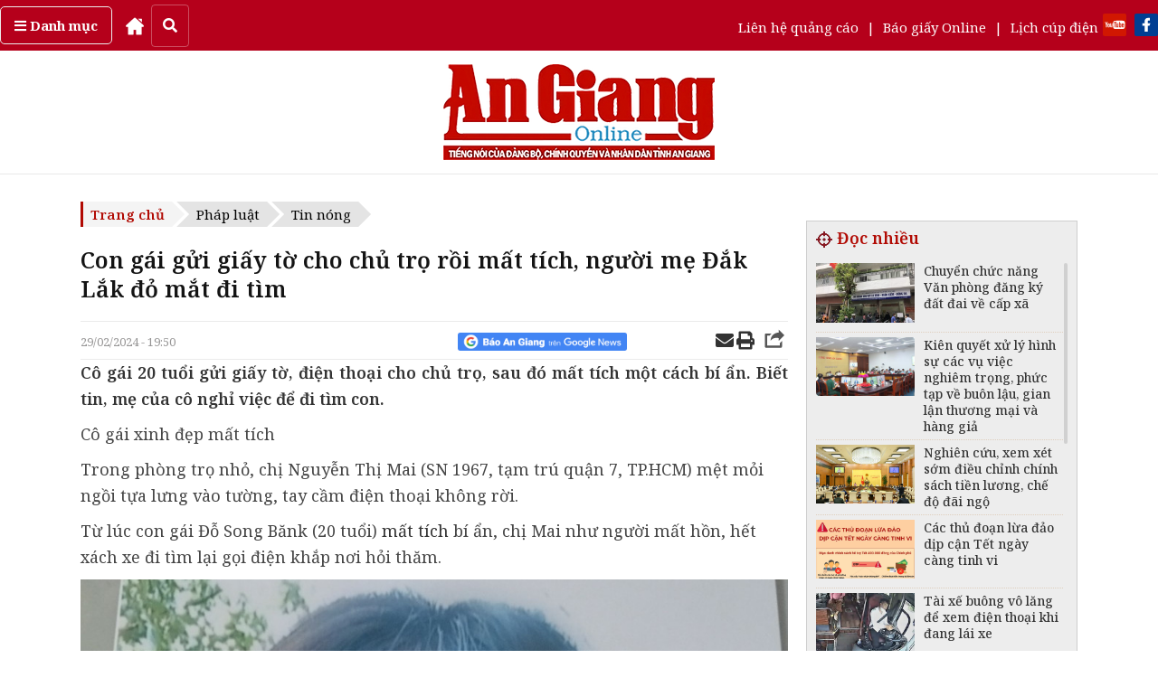

--- FILE ---
content_type: text/html; charset=UTF-8
request_url: https://baoangiang.com.vn/con-gai-gui-giay-to-cho-chu-tro-roi-mat-tich-nguoi-me-dak-lak-do-mat-di-tim-a389338.html
body_size: 25414
content:
<!DOCTYPE html>
<html lang="vi" class="notranslate" translate="no">
<head>
<title>Con gái gửi giấy tờ cho chủ trọ rồi mất tích, người mẹ Đắk Lắk đỏ mắt đi tìm - Báo An Giang Online</title>
<meta http-equiv="Content-Type" content="text/html; charset=utf-8" />
<meta name="Keywords" content="Báo An Giang,tin Báo An Giang,tin tức Báo An Giang,tin nhanh,cập nhật,báo điện tử,mua bán,rao vặt,kinh tế,kinh doanh" />
<meta name="Description" content="Cô gái 20 tuổi gửi giấy tờ, điện thoại cho chủ trọ, sau đó mất tích một cách bí ẩn. Biết tin, mẹ của cô nghỉ việc để đi tìm con." />
<meta name="robots" content="index,follow" />
<meta name="revisit-after" content="1 days" />
<base href="https://images.baoangiang.com.vn/static/templates/version1/homepage/" />
<meta name="robots" content="index,follow" /><meta name="revisit-after" content="1 days" /><link href="https://images.baoangiang.com.vn/static/templates/version1/homepage/js/bxslider/jquery.bxslider.css" media="screen" rel="stylesheet" type="text/css" >
<link href="https://images.baoangiang.com.vn/static/templates/version1/homepage/js/fancybox2/source/jquery.fancybox5.css" media="screen" rel="stylesheet" type="text/css" ><script type="text/javascript" src="https://images.baoangiang.com.vn/static/templates/version1/homepage/js/jquery-1.10.1.min.js"></script>
<script type="text/javascript" src="https://images.baoangiang.com.vn/static/templates/version1/homepage/js/jquery.slimscroll.min.js"></script>
<script type="text/javascript" src="https://images.baoangiang.com.vn/static/templates/version1/homepage/js/bxslider/jquery.bxslider.min.js"></script>
<script type="text/javascript" src="https://images.baoangiang.com.vn/static/templates/version1/homepage/js/jscroller2/jscroller-0.4.js"></script>
<script type="text/javascript" src="https://images.baoangiang.com.vn/static/templates/version1/homepage/js/fancybox2/source/jquery.fancybox.js"></script>
<script type="text/javascript" src="https://images.baoangiang.com.vn/static/templates/version1/homepage/js/fancybox2/jquery.mousewheel-3.0.6.pack.js"></script>
<link type="image/x-icon" href="https://images.baoangiang.com.vn/static/templates/version1/homepage/images/favicon.ico?id=1.0" rel="shortcut icon"/>

<link rel="preconnect" href="https://fonts.googleapis.com">
<link rel="preconnect" href="https://fonts.gstatic.com" crossorigin>
<link href="https://fonts.googleapis.com/css2?family=Noto+Serif:wght@300;400;500;600;700;900&display=swap" rel="stylesheet">
<link href="https://fonts.googleapis.com/css2?family=Muli:wght@300;400;500;600;700;900&display=swap" rel="stylesheet">
<link href="https://fonts.googleapis.com/css?family=Noto+Sans:400,400i,600,600i,700,700i&amp;subset=vietnamese" rel="stylesheet">
<link href='https://fonts.googleapis.com/css?family=Roboto+Condensed:300,300italic,400,400italic,500,500italic,700,700italic,&subset=latin,latin-ext,vietnamese' rel='stylesheet' type='text/css'>
<link href='https://fonts.googleapis.com/css?family=Roboto:300,400,500,700,&subset=latin,latin-ext,vietnamese' rel='stylesheet' type='text/css'>

<!-- <link href='https://fonts.googleapis.com/css?family=Roboto+Slab:300,300italic,400,400italic,500,500italic,700,700italic,&subset=latin,latin-ext,vietnamese' rel='stylesheet' type='text/css'> -->

<link rel="stylesheet" href="js/fancybox2/source/jquery.fancybox.css" />
<link rel="stylesheet" href="js/fancybox2/source/jquery.fancybox5.css" />


<!-- <script src="https://use.fontawesome.com/f455f83be3.js"></script> -->
<link rel="stylesheet" href="css/fontawesome-free-5.11.2-web/css/all.css?id=1.0005">
<link rel="stylesheet" href="css/bootstrap.min.css">
<link rel="stylesheet" href="css/bootstrap-theme.min.css">
<script async src="js/bootstrap.min.js"></script>

<link rel="stylesheet" href="js/jquery.jsgallery/jsgallery.css?id=1.0118">
<script src="js/jquery.jsgallery/jquery.jsgallery.js?id=1.0118"></script>

<link href="js/twentytwenty/css/twentytwenty.css?id=1.0" rel="stylesheet" type="text/css" />
<script src="js/twentytwenty/js/jquery.event.move.js"></script>
<script src="js/twentytwenty/js/jquery.twentytwenty.js"></script>



<script type="text/javascript" src="js/jquery.slimscroll.min.js"></script>
<link href="js/slick/slick.css" type="text/css" media="all" rel="stylesheet" />
<link href="js/slick/slick-theme.css" type="text/css" media="all" rel="stylesheet" />
<script type="text/javascript" src="js/slick/slick.js"></script>
<link href="js/flipster/jquery.flipster.css?id=1.0" type="text/css" media="all" rel="stylesheet" />
<script type="text/javascript" src="js/flipster/jquery.flipster.js"></script>
<script type="text/javascript" src="js/jquery.vticker.min.js"></script>

<script type="text/javascript" src="https://images.baoangiang.com.vn/static/templates/version1/homepage/js/common.js?id=1.0118"></script>

<link href="https://images.baoangiang.com.vn/static/templates/version1/homepage/css/style.css?id=1.0118" type="text/css" media="all" rel="stylesheet" />
<link href="https://images.baoangiang.com.vn/static/templates/version1/homepage/css/style-new.css?id=1.0118" type="text/css" media="all" rel="stylesheet" />
<link href="https://images.baoangiang.com.vn/static/templates/version1/homepage/css/reset.css?id=1.0118" type="text/css" media="all" rel="stylesheet" />
<link href="https://images.baoangiang.com.vn/static/templates/version1/homepage/css/responsive.css?id=1.0118" type="text/css" media="all" rel="stylesheet" />



<meta name="viewport" content="width=device-width, initial-scale=1.0">


<script language="javascript" type="text/javascript">

	var DOMAIN = "https://baoangiang.com.vn/";
	var strAction = "detail";
	var strController = "cate";
  var deviceType = "computer";
</script>
<meta property="og:type" content="blog" />
		  <meta property="og:url" content="https://baoangiang.com.vn/con-gai-gui-giay-to-cho-chu-tro-roi-mat-tich-nguoi-me-dak-lak-do-mat-di-tim-a389338.html" />
		  <meta property="og:title" content="Con gái gửi giấy tờ cho chủ trọ rồi mất tích, người mẹ Đắk Lắk đỏ mắt đi tìm" />
          <meta property="og:description" content="Cô gái 20 tuổi gửi giấy tờ, điện thoại cho chủ trọ, sau đó mất tích một cách bí ẩn. Biết tin, mẹ của cô nghỉ việc để đi tìm con." /><meta property="og:image" content="https://images.baoangiang.com.vn/image/news/2024/20240229/thumbnail/750x450/con-gai-gui-giay-to-_5162_1709210464.jpg" />
		   <link rel="image_src" href="https://images.baoangiang.com.vn/image/news/2024/20240229/thumbnail/750x450/con-gai-gui-giay-to-_5162_1709210464.jpg" />
<!--[if lt IE 8]>
    <link href="css/bootstrap-ie7.css" rel="stylesheet">
<![endif]-->

<!-- HTML5 shim and Respond.js for IE8 support of HTML5 elements and media queries -->
<!--[if lt IE 9]>
  <script src="https://oss.maxcdn.com/html5shiv/3.7.3/html5shiv.min.js"></script>
  <script src="https://oss.maxcdn.com/respond/1.4.2/respond.min.js"></script>
<![endif]-->



<script src="https://sp.zalo.me/plugins/sdk.js"></script>
<!-- Google tag (gtag.js) -->
<script async src="https://www.googletagmanager.com/gtag/js?id=G-07V7L9Z82W"></script>
<script>
  window.dataLayer = window.dataLayer || [];
  function gtag(){dataLayer.push(arguments);}
  gtag('js', new Date());
  gtag('config', 'G-07V7L9Z82W');
</script>
<script src="/player/video.min.js"></script>

<style>
.slimScrollBar{z-index:2!important;}
/* @media (max-width: 991px) {
  .footer-bot .col-left {
    width: 64%;
  }
  .footer-bot .col-right{
    width: 34%;
  }
}
@media (max-width: 567px) {
  .footer-bot .col-left {
    width: 60%;
  }
  .footer-bot .col-right{
    width: 40%;
  }
} */
/* quoc tang
.wappermenu,.catename .borbotred,.top_head{filter:grayscale(100%);}
.box300 .catename .cate1, .box1 .catename .cate1, .boxcustomer .catename .cate1,.box-video .box-video-head .i-title{color:#000;}
.nav-main > ul > li:hover, .nav-main > ul > li.active{background:#000;}
.nav-main > ul > li:hover, .nav-main > ul > li:hover > a, .nav-main > ul > li > a:hover{background:#000;}
.bg-top-2-hr-gradient::before, .bg-top-2-hr-gradient::after{background:#000;}
.box-cate-index .catename .cate-title,.box-cate-index .catename .cate-title::after{color:#000;}
.box-cate-index .catename::after{border-bottom: 1px solid #000;}
.hm{border-top: 1px solid #000;}
.breadcrumb .start a, .evtname .dsk-head span{background:#e4e4e4;}
.breadcrumb .start a:after, .evtname .dsk-head span:after{border-left:14px solid #f4f4f4!important;}
.section-box-300 .box-head .title{background:#000;}
.section-box-300 .box-head:after{display:none;}
.box-index-slide,.box300 .catename .cate1:after, .box1 .catename .cate1:after, .boxcustomer .catename .cate1:after{background:#000;}
.box300 .box-head .title,{background:#000;}
.box300 .box-head .title:after{display:none;}
.i-logo,.div-footer img,.mplogo,.sprite,.icotivi,.navbar,.box_home_style_4-1cot-5tin .catename,.footer-bot img,.footer-nav,.box-footer-mid,.navbar-header,.psa1,.subnavmenu .box-rss span i,.videoTitle li:first-child a,.videoTitle li:nth-child(n+2) a:before,.item-desc,.pubshare,.detail-desc img{-webkit-filter: grayscale(100%);filter: grayscale(100%);}
.breadcrumb .start{background:#e4e4e4;}
.breadcrumb .start a{color:#000;border:none;}
a:hover,.box-video .box-video-head a:hover, .lis-video a:hover, .box-video .col-video-left a:hover{color:#000!important;}
.navbar-header,.box300 .catename .cate1:hover:after, .box1 .catename .cate1:hover:after, .boxcustomer .catename .cate1:hover:after{background:#000!important;}
.navbar-header,.box-psa-bg{background:#3d3d3d!important;}
.box-psa-bg .tdh2, .box-psa-bg .tdh2 a,.ulpsa p{color:#fff!important;border-color:#000!important;}
.box-diaphuong .head .bortop a,.boxcustomer .headercus .i-title,.box-cate-detail-top .news-img .b-title:hover,.cate-content-list-item .item .b-title:hover,.item-news .i-title-abs .i-title:hover{color:#000!important;}
.box-diaphuong .head .bortop,.box-diaphuong .list .cate_name a h4{border-color:#000!important;}
!quoc tang */
</style>

<!-- <script src="https://jsc.mgid.com/site/1001285.js" async></script> -->
</head>
<body data="cate/detail/cate=phap-luat/subcate=tin-nong">

<!-- <div style="position:fixed;right:20px;top:40%;z-index:999999;"><script async src="https://cdn.adop.asia/scripts/a/dd8eb9f23fbd362da0e3f4e70b878c16.js" crossorigin="anonymous"></script></div>
<div style="width:100%"><script async src="https://cdn.adop.asia/scripts/a/352407221afb776e3143e8a1a0577885.js" crossorigin="anonymous"></script></div> -->

<div class="posrelative"><style xss>
#wrapper-scroll-top ul.clearfix li:nth-child(5){display:none;}
.menu_an_Địaphương{display:none!important;}
</style>
<header class="wapperheader">

  <div class="top_head">
    <div class="container">
      <div class="row">
        <div class="cont">
          <div class="left">
            <div class="cate">
              <a href="javascript:void(0);" data-toggle="collapse" data-target="#submenunew" aria-expanded="false" aria-controls="submenunew"><strong><i class="fa fa-bars" aria-hidden="true"></i> Danh mục</strong></a>
              <div class="submenunew collapse" id="submenunew">
                <div class="row">
                  <ul id="nav1" class="nav-mobi nav navbar-nav navbar-left">
                                    <li class="col-xs-6">
                    <a  class="subcm" href="https://baoangiang.com.vn/an-giang-24-gio/">An Giang 24 giờ</a>
                  </li>
                                    <li class="col-xs-6">
                    <a  class="subcm" href="https://baoangiang.com.vn/chinh-tri-xa-hoi/">Chính trị - Xã hội</a>
                  </li>
                                    <li class="col-xs-6">
                    <a  class="subcm" href="https://baoangiang.com.vn/xh-tt/">Xã hội - Từ thiện</a>
                  </li>
                                    <li class="col-xs-6">
                    <a  class="subcm" href="https://baoangiang.com.vn/kinh-te/">Kinh tế</a>
                  </li>
                                    <li class="col-xs-6">
                    <a  class="subcm" href="https://baoangiang.com.vn/giao-duc/">Giáo dục</a>
                  </li>
                                    <li class="col-xs-6">
                    <a  class="subcm" href="https://baoangiang.com.vn/cong-nghe/">Công nghệ</a>
                  </li>
                                    <li class="col-xs-6">
                    <a  class="subcm" href="https://baoangiang.com.vn/phap-luat/">Pháp luật</a>
                  </li>
                                    <li class="col-xs-6">
                    <a  class="subcm" href="https://baoangiang.com.vn/quoc-te/">Quốc tế</a>
                  </li>
                                    <li class="col-xs-6">
                    <a  class="subcm" href="https://baoangiang.com.vn/van-hoa/">Văn hóa</a>
                  </li>
                                    <li class="col-xs-6">
                    <a  class="subcm" href="https://baoangiang.com.vn/the-thao/">Thể thao</a>
                  </li>
                                    <li class="col-xs-6">
                    <a  class="subcm" href="https://baoangiang.com.vn/suc-khoe/">Sức khỏe</a>
                  </li>
                                    <li class="col-xs-6">
                    <a  class="subcm" href="https://baoangiang.com.vn/nhip-song-moi/">Nhịp sống mới</a>
                  </li>
                                    <li class="col-xs-6">
                    <a  class="subcm" href="https://baoangiang.com.vn/tam-nong/">Tam nông</a>
                  </li>
                                    <li class="col-xs-6">
                    <a  class="subcm" href="https://baoangiang.com.vn/thoi-trang/">Thời trang</a>
                  </li>
                                    <li class="col-xs-6">
                    <a  class="subcm" href="https://baoangiang.com.vn/du-lich/">Du lịch</a>
                  </li>
                                    <li class="col-xs-6">
                    <a target="_ttmt" class="subcm" href="https://tintucmientay.baoangiang.com.vn/">Tin tức miền Tây</a>
                  </li>
                                    <li class="col-xs-6">
                    <a  class="subcm" href="https://baoangiang.com.vn/video/">Media Báo An Giang</a>
                  </li>
                                    <!-- menu sub trong tinh -->
                                    <!-- END menu sub trong tinh -->
                  <!-- <li class="col-xs-6">
                    <a href="https://baoangiang.com.vn/lich-cup-dien.html">Lịch cúp điện</a>
                  </li> -->
                  </ul>
                </div>
              </div>
            </div>
              <a href="https://baoangiang.com.vn/" title="Home">
                <!-- <i class="fa fa-home" aria-hidden="true"></i> -->
                <img src="images/icon/home-run.png" style="height:20px;" />
              </a>
              <button id="search-button" class="search-button" onclick="$('#search-button').css('display','none');$('#top_search').css('margin-left','10px');$('#top_search').css('display','flex');"> <i class="fas fa-search"></i> </button>
              <div id="top_search" class="top_search" style="display:none;">
              <input onkeydown="if(event.keyCode==13){doSearch('qts');return false;}" name="qts" id="qts" class="qsearch" type="text" value="" placeholder="Tìm kiếm..." autocomplete="off">
              <a href="javascript:void(0);" onclick="doSearch('qts');return false;">
                <img class="isearch" src="images/icon/searchgray.png" />
              </a>
            </div>
          </div>
          <div class="right">
            <div class="link">
              <!-- <a href="https://baoangiang.com.vn/video/">Truyền hình</a> <span>|</span> -->
              <a href="https://baoangiang.com.vn/lien-he-quang-cao.html">Liên hệ quảng cáo</a> <span>|</span>
              <a href="https://baoangiang.com.vn/xem-bao/bao-ngay/">Báo giấy Online</a> <span>|</span>
              <a href="https://baoangiang.com.vn/lich-cup-dien.html">Lịch cúp điện</a>
            </div>
            <div class="mxh">
              <a rel="nofollow" target="youtube" href="https://www.youtube.com/channel/UCbk_8wqGCAnJqSV5_DZ_k7g"><img src="images/n_yt.png" /></a>
              <a rel="nofollow" target="facebook" href="https://www.facebook.com/baoangiangdientu"><img src="images/n_fb.png" /></a>
              <!-- <a rel="nofollow" target="googlenews" href="https://news.google.com/publications/CAAqBwgKMPns0AswuIjoAw?hl=vi&amp;gl=VN&amp;ceid=VN:vi"><img src="images/google-news-baoAnGiang.png" style="width:150px;"></a> -->
            </div>
          </div>
        </div>
      </div>
     </div>
  </div>

  <nav class="navbar navbar-default bgx visible-xs" id="wrapper-mobi-scroll-top">
      <div class="navbar-header">
      <!-- <span class="sprite searchboxicow"></span>-->
      <i class="fa fa-search searchboxicow hidden" aria-hidden="true"></i>

        <div class="head-bot-mobi">
          <ul id="navbarlan" class="navbarlan">
            <li class="btn-navbar collapsed" data-toggle="collapse" data-target="#navbar" aria-expanded="false"
              aria-controls="navbar">
              <button type="button" class="navbar-toggle">
                <span class="sr-only"></span>
                <span class="icon-bar top-bar"></span>
                <span class="icon-bar out"></span>
                <span class="icon-bar bottom-bar"></span>
              </button>
            </li>
            <!-- <li>
              <a href="#">
                <i class="i-icon fa fa-television" aria-hidden="true"></i>
              </a>
            </li> -->
                        <li class="li-logo no-border">
              
	
		
			&nbsp;
		
	


&nbsp;            </li>



            <li class="fright no-border" style="display:flex;justify-content:center;align-items:center;min-height:0px;">
              <a class="searchboxicow">
                <!-- <i class="i-icon fa fa-search" aria-hidden="true"></i> -->
                <img src="images/icon/search.png" class="img" style="padding-top:10px;" />
              </a>
            </li>

            <li class="fright no-border" style="display:flex;justify-content:center;align-items:center;min-height:0px;">
              <a href="tel:02963898888" class="cw">
                <!-- <i class="i-icon fa fa-phone" aria-hidden="true"></i> -->
                <img src="images/icon/phone.png" class="img" style="padding-top:10px;" />
              </a>
            </li>

            <li class="fright no-border" onclick="toggleLatestNews();" style="display:flex;justify-content:center;align-items:center;">
              <!-- <i class="i-icon fa fa-clock-o" aria-hidden="true"></i> -->
              <img src="images/icon/clock.png" class="img" />
            </li>

            <li class="fright no-border" style="display:flex;justify-content:center;align-items:center;line-height:40px;">
              <a href="https://baoangiang.com.vn/lich-cup-dien.html"><i class="i-icon fa fa-plug"></i></a>
            </li>

            <li class="fright no-border" style="display:flex;justify-content:center;align-items:center;line-height:40px;">
              <a href="https://baoangiang.com.vn/lien-he-quang-cao.html"><i class="i-icon fa fa-ad"></i></a>
            </li>

          </ul>
          
          <style>
            #menucate-mobi2{width:100%;float:left;min-height:40px;background:#f1f1f1;border-bottom:1px solid #f1f1f1;}
            .submenumobi{white-space:nowrap;margin-bottom:0;padding-left:10px;overflow:scroll;font-size:15px;line-height:40px;}
                        .submenumobi li:first-child{border:none}
                        .submenumobi li{list-style:none;display:inline;border-right:1px solid #e0dede;padding:0 5px}
            .submenumobi .act{background:none}
            .submenumobi .act a{font-weight:700;color:#000}
          </style>
          <div id="menucate-mobi2">
            <ul class="submenumobi">
                                            <li class="221 menu_an_AnGiang24giờ">
                <a  href="https://baoangiang.com.vn/an-giang-24-gio/">An Giang 24 giờ</a>
              </li>
                                            <li class="221 menu_an_Chínhtrị-Xãhội">
                <a  href="https://baoangiang.com.vn/chinh-tri-xa-hoi/">Chính trị - Xã hội</a>
              </li>
                                            <li class="221 menu_an_Xãhội-Từthiện">
                <a  href="https://baoangiang.com.vn/xh-tt/">Xã hội - Từ thiện</a>
              </li>
                                            <li class="221 menu_an_Kinhtế">
                <a  href="https://baoangiang.com.vn/kinh-te/">Kinh tế</a>
              </li>
                                            <li class="221 menu_an_Giáodục">
                <a  href="https://baoangiang.com.vn/giao-duc/">Giáo dục</a>
              </li>
                                            <li class="221 menu_an_Côngnghệ">
                <a  href="https://baoangiang.com.vn/cong-nghe/">Công nghệ</a>
              </li>
                                            <li class="221 menu_an_Phápluật">
                <a  href="https://baoangiang.com.vn/phap-luat/">Pháp luật</a>
              </li>
                                            <li class="221 menu_an_Quốctế">
                <a  href="https://baoangiang.com.vn/quoc-te/">Quốc tế</a>
              </li>
                                            <li class="221 menu_an_Vănhóa">
                <a  href="https://baoangiang.com.vn/van-hoa/">Văn hóa</a>
              </li>
                                            <li class="221 menu_an_Thểthao">
                <a  href="https://baoangiang.com.vn/the-thao/">Thể thao</a>
              </li>
                                            <li class="221 menu_an_Sứckhỏe">
                <a  href="https://baoangiang.com.vn/suc-khoe/">Sức khỏe</a>
              </li>
                                            <li class="221 menu_an_Nhịpsốngmới">
                <a  href="https://baoangiang.com.vn/nhip-song-moi/">Nhịp sống mới</a>
              </li>
                                            <li class="221 menu_an_Tamnông">
                <a  href="https://baoangiang.com.vn/tam-nong/">Tam nông</a>
              </li>
                                            <li class="221 menu_an_Thờitrang">
                <a  href="https://baoangiang.com.vn/thoi-trang/">Thời trang</a>
              </li>
                                                <li>
                    <a href="https://baoangiang.com.vn/khoa-hoc/">Khoa học</a>
                  </li>
                  <li>
                    <a href="https://baoangiang.com.vn/cong-nghe/">Công nghệ</a>
                  </li>
                  <li>
                    <a href="https://baoangiang.com.vn/nhip-song-moi/">Nhịp sống mới</a>
                  </li>
                              <li class="221 menu_an_Dulịch">
                <a  href="https://baoangiang.com.vn/du-lich/">Du lịch</a>
              </li>
                                            <li class="221 menu_an_TintứcmiềnTây">
                <a target="_ttmt" href="https://tintucmientay.baoangiang.com.vn/">Tin tức miền Tây</a>
              </li>
                                            <li class="221 menu_an_MediaBáoAnGiang">
                <a  href="https://baoangiang.com.vn/video/">Media Báo An Giang</a>
              </li>
                          </ul>
          </div>
        </div>
      </div>

      <div id="navbar" class="collapse navbar-collapse">
        <div class="row">
          <ul id="nav1" class="nav-mobi nav navbar-nav navbar-left">
                        <li class="col-xs-6">
              <a  class="subcm" href="https://baoangiang.com.vn/an-giang-24-gio/">An Giang 24 giờ</a>
            </li>
                        <li class="col-xs-6">
              <a  class="subcm" href="https://baoangiang.com.vn/chinh-tri-xa-hoi/">Chính trị - Xã hội</a>
            </li>
                        <li class="col-xs-6">
              <a  class="subcm" href="https://baoangiang.com.vn/xh-tt/">Xã hội - Từ thiện</a>
            </li>
                        <li class="col-xs-6">
              <a  class="subcm" href="https://baoangiang.com.vn/kinh-te/">Kinh tế</a>
            </li>
                        <li class="col-xs-6">
              <a  class="subcm" href="https://baoangiang.com.vn/giao-duc/">Giáo dục</a>
            </li>
                        <li class="col-xs-6">
              <a  class="subcm" href="https://baoangiang.com.vn/cong-nghe/">Công nghệ</a>
            </li>
                        <li class="col-xs-6">
              <a  class="subcm" href="https://baoangiang.com.vn/phap-luat/">Pháp luật</a>
            </li>
                        <li class="col-xs-6">
              <a  class="subcm" href="https://baoangiang.com.vn/quoc-te/">Quốc tế</a>
            </li>
                        <li class="col-xs-6">
              <a  class="subcm" href="https://baoangiang.com.vn/van-hoa/">Văn hóa</a>
            </li>
                        <li class="col-xs-6">
              <a  class="subcm" href="https://baoangiang.com.vn/the-thao/">Thể thao</a>
            </li>
                        <li class="col-xs-6">
              <a  class="subcm" href="https://baoangiang.com.vn/suc-khoe/">Sức khỏe</a>
            </li>
                        <li class="col-xs-6">
              <a  class="subcm" href="https://baoangiang.com.vn/nhip-song-moi/">Nhịp sống mới</a>
            </li>
                        <li class="col-xs-6">
              <a  class="subcm" href="https://baoangiang.com.vn/tam-nong/">Tam nông</a>
            </li>
                        <li class="col-xs-6">
              <a  class="subcm" href="https://baoangiang.com.vn/thoi-trang/">Thời trang</a>
            </li>
                        <li class="col-xs-6">
              <a  class="subcm" href="https://baoangiang.com.vn/du-lich/">Du lịch</a>
            </li>
                        <li class="col-xs-6">
              <a target="_ttmt" class="subcm" href="https://tintucmientay.baoangiang.com.vn/">Tin tức miền Tây</a>
            </li>
                        <li class="col-xs-6">
              <a  class="subcm" href="https://baoangiang.com.vn/video/">Media Báo An Giang</a>
            </li>
                        <!-- menu sub trong tinh -->
                         <!-- END menu sub trong tinh -->
            <!-- <li class="col-xs-6">
              <a href="https://baoangiang.com.vn/lich-cup-dien.html">Lịch cúp điện</a>
            </li> -->
          </ul>
        </div>
      </div>

      <div class="menu-search navbar-collapse collapse" id="search">
        <div class="bg-menu-search">
          <form action="" class="frm-nav-search" onsubmit="doSearch('q2');">
            <input type="hidden" name="csrfs" id="csrfs" value="">
            <div class="easy-autocomplete">
              <input onkeydown="if(event.keyCode==13){doSearch('q2');return false;}" name="q2" id="q2" class="qsearch" type="search" value="" placeholder="Nhập nội dung cần tìm kiếm..." autocomplete="off">
            </div>
            <a href="javascript:void(0);" onclick="doSearch('q2');return false;">
            <img src="images/icon/searchgray.png" style="position:absolute;right:10px;top:8px;width:15px;height:15px;z-index:1;"  />
            </a>
          </form>
        </div>
      </div>

      <div id="search1" class="displaynone">
        <div class="">
          <form action="" method="get" onsubmit="doSearch('txtsearch');">
          <input type="search" onkeydown="if(event.keyCode==13){doSearch('txtsearch');return false;}" value="" name="txtsearch" id="txtsearch" class="inputtext">
          <span class="sprite searchboxico" onclick="doSearch('txtsearch');return false;"></span>
          </form>
          <div id="clear"></div>
        </div>
      </div>
  </nav>

  <div class="hidden-xs">
                <div class="box-head-mid">
                        <div class="container">
                                <div class="col-logo-head">
                                        <div class="row">
            <div class="brand">
              <div class="col-wapper col-lg-3 col-md-3 col-sm-3 col-xs-6" id="datenow"></div>
              <div class="col-top-logo col-lg-6 col-md-4 col-sm-4 col-xs-6">
                <a href="https://baoangiang.com.vn/">
                  <img class="i-logo" src="images/graphics-new/logobag.png?id=1.0003" class="" />                </a>
              </div>
              <div class="col-top-banner col-lg-3 col-md-5 col-sm-5 col-xs-6 canhphai">
                <div class="right">
                  
                </div>
              </div>
            </div>
                                        </div>
                                </div>
                        </div>
      <div class="qc_top">
              </div>
                </div>
        </div>
</header>		<section class="wappercontainer">
				<style>
.mybreadcrumb{position:relative;z-index:1;}
@media(max-width:667px){
  #newscontents #loaddocdetail2{width:100%;height:150vw;overflow-y:scroll;}
}
@media print 
{
  a[href]:after{content:none!important;}
  img[src]:after{content:none!important;}

  @page {
    margin-top: 0;
    margin-bottom: 0;
  }
  body  {
    padding-top: 72px;
    padding-bottom: 72px ;
  }

  header,footer,.mybreadcrumb,.detail-date-share{display:none!important;}
}
</style>

<style>
.content-fck table{margin:unset;}
td, th{padding:auto;}
.content-fck table td{padding:unset;}
.content-fck table td .b-img-slider-jsgallery > img{padding:10px!important;}

.detail-title sup{font-size:15px!important;}
.detail-desc .content-fck sup{font-size:12px!important;}
.pubshare iframe{z-index: 1!important;}
#newscontents ul li{list-style:disc;margin-left:10px;}
@media (min-width: 1200px){
  .container{width: 1122px;}
  .wapperheader .top_head .container,.footer .container{width: 1280px;}
}
</style>
<div class="container" data-name="cate-detail" data="1">
    <div class="row">
  
      <div class="col-xs-12">
        <!-- END  col left  noi dung index !-->
        <div class="col-left">
  
                    <div class="box1 mybreadcrumb" data-name="breadcrumb">
            <ul class="breadcrumb left">
              <li class="start">
                <h4>
                  <a href="https://baoangiang.com.vn/">Trang chủ</a>
                </h4>
              </li>
                            <li>
                <h4>
                  <a href="https://baoangiang.com.vn/phap-luat/">Pháp luật</a>
                </h4>
              </li>
                                          <li>
                <h4>
                  <a href="https://baoangiang.com.vn/phap-luat/tin-nong/">Tin nóng</a>
                </h4>
              </li>
                
            </ul>
  
            <div class="row hidden">
              <div class="col-xs-12">
                <h2 class="catename-h1">
                  <a href="https://baoangiang.com.vn/">Trang chủ</a>
                  <span>></span>
                  <a href="https://baoangiang.com.vn/phap-luat/">Pháp luật</a>
                                    <span>></span>
                  <span>
                    <a href="https://baoangiang.com.vn/phap-luat/tin-nong/">Tin nóng</a>
                  </span>
                                  </h2>
              </div>
            </div>
          </div>
            
          <div class="box1" data-name="col-content-detail">
            <div class="row">
  
                            <div class="col-xs-12">
                <div class="detail-title">
                                    <h1>Con gái gửi giấy tờ cho chủ trọ rồi mất tích, người mẹ Đắk Lắk đỏ mắt đi tìm</h1>
                </div>
              </div>
              
                            <div class="col-xs-12">
                <div class="detail-date-share mobi-none-hr">
                  <div class="pubdate fleft">29/02/2024 - 19:50</div>
                  <div class="pubshare hidden-xs">
                    <table border="0">
                      <tr>
                        <td>
                                                  </td>
                        <td>
                          <a href="https://news.google.com/publications/CAAqBwgKMPns0AswuIjoAw?hl=vi&amp;gl=VN&amp;ceid=VN:vi" rel="nofollow" target="googlenews"><img src="https://baoangiang.com.vn/static/templates/version1/homepage/images/google-news-baoAnGiang.png" style="height:20px;"></a>
                        </td>
                        <td class="hidden-xs" style="padding-top:0px">


                          <!-- <iframe src="https://www.facebook.com/plugins/like.php?href=&amp;width=130&amp;layout=button_count&amp;action=like&amp;size=small&amp;show_faces=true&amp;share=true&amp;height=46&amp;appId" width="130" height="20" style="border: none;overflow: hidden;width: 130px;max-width: 135px;" scrolling="no" frameborder="0" allowtransparency="true"></iframe> -->

                          <iframe src="https://www.facebook.com/plugins/share_button.php?href=https://baoangiang.com.vn/con-gai-gui-giay-to-cho-chu-tro-roi-mat-tich-nguoi-me-dak-lak-do-mat-di-tim-a389338.html&layout=button_count&size&width=86&height=20" width="86" height="20" style="border:none;overflow:hidden;" scrolling="no" frameborder="0" allowfullscreen="true" allow="autoplay; clipboard-write; encrypted-media; picture-in-picture; web-share"></iframe>

                        </td>
                        <!-- <td class="hidden-xs">
                          <div class="zalo-share-button" data-href="https://baoangiang.com.vn/con-gai-gui-giay-to-cho-chu-tro-roi-mat-tich-nguoi-me-dak-lak-do-mat-di-tim-a389338.html" data-oaid="579745863508352884" data-layout="1" data-color="blue" data-customize=false></div>
                        </td> -->
                        <td class="hidden-xs">
                          <a href='mailto:baoangiangonline@gmail.com?subject=Con gái gửi giấy tờ cho chủ trọ rồi mất tích, người mẹ Đắk Lắk đỏ mắt đi tìm&body=Link bài viết:https://baoangiang.com.vn/con-gai-gui-giay-to-cho-chu-tro-roi-mat-tich-nguoi-me-dak-lak-do-mat-di-tim-a389338.html'><i class="fs20 fa fa-envelope" aria-hidden="true"></i></a>
                          <a href="javascript:void(0);" onclick="printPopup('https://baoangiang.com.vn/print/con-gai-gui-giay-to-cho-chu-tro-roi-mat-tich-nguoi-me-dak-lak-do-mat-di-tim-a389338.html');" title="Print" rel="nofollow"><i class="fa fa-print fs20" aria-hidden="true"></i></a>

                          <a style="float:right;margin-top:-4px;" href="javascript:void(0);"><i class="icon24-share-gray"></i></a>
                        </td>
                      </tr>
                    </table>
                  </div>
                </div>
              </div>
                   
  
    <div class="col-xs-12 detail-desc" data="news_headline_show=1"><div class="content-fck"><div class="content-fck-font-size"><p class="fontd fw600 justify">Cô gái 20 tuổi gửi giấy tờ, điện thoại cho chủ trọ, sau đó mất tích một cách bí ẩn. Biết tin, mẹ của cô nghỉ việc để đi tìm con.</p></div></div></div>  
              <div class="col-xs-12 visible-xs">
  
                
                <div class="detail-date-share">
                  <div class="pubshare">
                    <table border="0">
                      <tr>
                        <td>
                          <a href="https://news.google.com/publications/CAAqBwgKMPns0AswuIjoAw?hl=vi&amp;gl=VN&amp;ceid=VN:vi" rel="nofollow" target="googlenews"><img src="https://baoangiang.com.vn/static/templates/version1/homepage/images/google-news-baoAnGiang.png" style="height:20px;"></a>
                          <a style="float:right;margin-top:-4px;" class="visible-xs hidden-md" href="javascript:void(0);"><i class="icon24-share-gray"></i></a>
                        </td>
                        <td class="hidden-xs">
                          <iframe src="https://www.facebook.com/plugins/share_button.php?href=https://baoangiang.com.vn/con-gai-gui-giay-to-cho-chu-tro-roi-mat-tich-nguoi-me-dak-lak-do-mat-di-tim-a389338.html&layout=button_count&size&width=86&height=20" width="86" height="20" style="border:none;overflow:hidden;" scrolling="no" frameborder="0" allowfullscreen="true" allow="autoplay; clipboard-write; encrypted-media; picture-in-picture; web-share"></iframe>
  
                          <!-- <div class="fb-share-button" data-href="https://baoangiang.com.vn/con-gai-gui-giay-to-cho-chu-tro-roi-mat-tich-nguoi-me-dak-lak-do-mat-di-tim-a389338.html" data-send="false" data-layout="button_count" data-width="30" data-size="small" data-show-faces="true" data-share="true" data-mobile-iframe="false"></div>
                          <div id="fb-root"></div>
                          <script>(function(d, s, id) {
                            var js, fjs = d.getElementsByTagName(s)[0];
                            if (d.getElementById(id)) {return;}
                            js = d.createElement(s); js.id = id;
                            js.src = "//connect.facebook.net/en_US/all.js#xfbml=1&appId=633336407397208";
                            fjs.parentNode.insertBefore(js, fjs);
                          }(document, 'script', 'facebook-jssdk'));</script> -->
  
                        </td>
                        <td class="hidden-xs">
                          <!-- <iframe frameborder="0" allowfullscreen="" scrolling="no" width="80px" height="30px" src="http://baoangiang.com.vn/zalo.php?url=https://baoangiang.com.vn/con-gai-gui-giay-to-cho-chu-tro-roi-mat-tich-nguoi-me-dak-lak-do-mat-di-tim-a389338.html"></iframe> -->

                          <!-- <div class="zalo-share-button" data-href="https://baoangiang.com.vn/con-gai-gui-giay-to-cho-chu-tro-roi-mat-tich-nguoi-me-dak-lak-do-mat-di-tim-a389338.html" data-oaid="579745863508352884" data-layout="1" data-color="blue" data-customize=false></div> -->
  
                        </td>
  
                        <td>
                          <div class="fb-send fl" data-href="https://baoangiang.com.vn/con-gai-gui-giay-to-cho-chu-tro-roi-mat-tich-nguoi-me-dak-lak-do-mat-di-tim-a389338.html"  data-colorscheme="light"></div>
                        </td>
                        <td>
  
                        </td>
                      </tr>
                    </table>
                  </div>
                  <div class="pub-fontsize" style="display:none;">
                                        <span class="i-fontsize i-down" onclick="contentFckFontSize(false);">A</span>
                    <span class="i-fontsize i-up" onclick="contentFckFontSize(true);">A</span>
                  </div>
                </div>
              </div>
  
                
              <div class="col-xs-12" id="newscontents">
  
    
                  
                
                
  
                <div class="content-fck slider-jsgallery">
                  <div class="content-fck-font-size" data="computer">


                    <p>Cô gái xinh đẹp mất tích</p>

<p>Trong phòng trọ nhỏ, chị Nguyễn Thị Mai (SN 1967, tạm trú quận 7, TP.HCM) mệt mỏi ngồi tựa lưng vào tường, tay cầm điện thoại không rời.&nbsp;</p>

<p>Từ lúc con gái Đỗ Song Bănk (20 tuổi)&nbsp;<a href="https://vietnamnet.vn/mat-tich-tag17958252178374026589.html">mất tích</a>&nbsp;bí ẩn, chị Mai như người mất hồn, hết xách xe đi tìm lại gọi điện khắp nơi hỏi thăm.</p>

<figure><picture><source data-srcset="https://static-images.vnncdn.net/files/publish/2024/2/29/anh-1-mat-tich-929.jpg?width=0&amp;s=IFPB7wqinn_Li_91Sg7myg" media="(max-width: 1023px)" srcset="https://static-images.vnncdn.net/files/publish/2024/2/29/anh-1-mat-tich-929.jpg?width=0&amp;s=IFPB7wqinn_Li_91Sg7myg" /><img title="Con gái gửi giấy tờ cho chủ trọ rồi mất tích, người mẹ Đắk Lắk đỏ mắt đi tìm" data-socail-link="https://baoangiang.com.vn/con-gai-gui-giay-to-cho-chu-tro-roi-mat-tich-nguoi-me-dak-lak-do-mat-di-tim-a389338.html" class="zoomimg zoomimg2" alt="anh 1 mat tich.jpg" data-lg-id="73fc96a1-160d-49e4-a946-2c876dcd0c2f" data-original="https://static-images.vnncdn.net/files/publish/2024/2/29/anh-1-mat-tich-929.jpg?width=0&amp;s=IFPB7wqinn_Li_91Sg7myg" data-srcset="https://static-images.vnncdn.net/files/publish/2024/2/29/anh-1-mat-tich-929.jpg?width=0&amp;s=IFPB7wqinn_Li_91Sg7myg" data-thumb-small-src="https://static-images.vnncdn.net/files/publish/2024/2/29/anh-1-mat-tich-929.jpg?width=260&amp;s=BHNYGPLlOqqFcINuskRnyQ" data-thumb-src="https://static-images.vnncdn.net/files/publish/2024/2/29/anh-1-mat-tich-929.jpg?width=260&amp;s=BHNYGPLlOqqFcINuskRnyQ" src="[data-uri]" srcset="https://static-images.vnncdn.net/files/publish/2024/2/29/anh-1-mat-tich-929.jpg?width=0&amp;s=IFPB7wqinn_Li_91Sg7myg" style="border:0px;width:760px;height:auto;" /></picture>

<figcaption>
<p class="note ignore">Đỗ Song Bănk mất tích từ ngày 1/2/2024</p>
</figcaption>
</figure>

<p>“Tôi ly hôn chồng, một mình nuôi hai con. Hai năm trước, tôi cùng con trai và con gái rời Đắk Lắk xuống TP.HCM.&nbsp;Song Bănk đến TP.HCM để học nghề, còn tôi và con trai xin làm công nhân. Lúc đầu, cháu sống chung với tôi ở quận 7.&nbsp;</p>

<p>Tuy nhiên, bé học quận 1 nên đi lại khá bất tiện. Vì vậy, bé xin tôi sang quận Bình Thạnh ở trọ cùng 6-7 người khác”, chị Mai kể.</p>

<p>Hàng ngày, Bănk đều gọi điện trò chuyện, hỏi thăm sức khỏe, công việc của mẹ. Cuối tuần, nữ sinh này chạy xe máy sang quận 7 thăm mẹ và anh trai.&nbsp;</p>

<p>Chị Mai cho biết, con gái không hoạt bát, nhanh nhẹn. Bănk không có bạn bè thân thiết, càng không có người yêu.&nbsp;Cận Tết, Bănk mang laptop và chạy xe máy về cất ở phòng trọ của mẹ. Sau đó, nữ sinh quay trở lại nhà trọ ở Bình Thạnh.</p>

<p>Đến ngày 1/2/2024, chị Mai gọi điện, nhắn tin nhưng Bănk không phản hồi. Thấy lạ, chị vội vàng sang nhà trọ tìm con. Tại đây, chị nghe bạn chung nhà trọ nói Bănk đi đâu không rõ. Họ còn tưởng Bănk về ăn Tết cùng mẹ bên quận 7.</p>

<p>Trước đó, Bănk gửi ví tiền, giấy tờ tùy thân, điện thoại cho chủ nhà trọ. Nữ sinh này nhờ chủ trọ giữ tạm, vài ngày sau sẽ quay về lấy.</p>

<figure><picture><source data-srcset="https://static-images.vnncdn.net/files/publish/2024/2/29/anh-3-mat-tich-930.jpg?width=0&amp;s=hLuvvEaMOljIH_is_s3pow" media="(max-width: 1023px)" srcset="https://static-images.vnncdn.net/files/publish/2024/2/29/anh-3-mat-tich-930.jpg?width=0&amp;s=hLuvvEaMOljIH_is_s3pow" /><img title="Con gái gửi giấy tờ cho chủ trọ rồi mất tích, người mẹ Đắk Lắk đỏ mắt đi tìm" data-socail-link="https://baoangiang.com.vn/con-gai-gui-giay-to-cho-chu-tro-roi-mat-tich-nguoi-me-dak-lak-do-mat-di-tim-a389338.html" class="zoomimg zoomimg2" alt="anh 3 mat tich.jpg" data-adbro-processed="true" data-lg-id="e26f733d-bcd4-42e5-9cc6-8f09e1b78857" data-original="https://static-images.vnncdn.net/files/publish/2024/2/29/anh-3-mat-tich-930.jpg?width=0&amp;s=hLuvvEaMOljIH_is_s3pow" data-srcset="https://static-images.vnncdn.net/files/publish/2024/2/29/anh-3-mat-tich-930.jpg?width=0&amp;s=hLuvvEaMOljIH_is_s3pow" data-thumb-small-src="https://static-images.vnncdn.net/files/publish/2024/2/29/anh-3-mat-tich-930.jpg?width=260&amp;s=y0te5_n6V7v9DJvjb66pqA" data-thumb-src="https://static-images.vnncdn.net/files/publish/2024/2/29/anh-3-mat-tich-930.jpg?width=260&amp;s=y0te5_n6V7v9DJvjb66pqA" src="[data-uri]" srcset="https://static-images.vnncdn.net/files/publish/2024/2/29/anh-3-mat-tich-930.jpg?width=0&amp;s=hLuvvEaMOljIH_is_s3pow" style="border:0px;width:760px;height:auto;" />
<p class="note ignore" id="yomedia-passback-083537f72d09408582de308e598300e7-1709210372662">Đỗ Song Bănk gửi giấy tờ tùy thân, điện thoại cho chủ trọ rồi mất tích</p>
</picture></figure>

<p>Khi công an phường 17, quận Bình Thạnh xuống xác minh, chủ trọ mới biết Bănk mất tích. Bạn cùng phòng cung cấp thông tin Bănk sống khá khép kín, bình thường ít nói chuyện với mọi người.</p>

<p>“Mặc dù, bé sống chung với nhiều người nhưng mỗi người mỗi việc, không có thời gian trò chuyện. Ai cũng nghĩ Bănk về quận 7 ở chơi với tôi, không ai nghĩ bé mất tích”, chị Mai buồn bã nói.&nbsp;</p>

<p><strong>Tìm con trong vô vọng</strong></p>

<p>Trong khi công an và chính quyền mở rộng tìm kiếm, gia đình chị Mai cũng tỏa đi khắp nơi dò hỏi thông tin. Hơn 1 tháng trôi qua, chị Mai không có thêm tin tức gì về con gái.</p>

<p>Thời điểm mọi người sum vầy vui Tết, chị Mai và con trai xuôi ngược tìm người thân mất tích. Nghe ở đâu phát hiện người chết, chị vội vã chạy đến nhận dạng. Thấy không phải con gái, chị vừa vui vừa buồn, không biết phải làm gì tiếp theo.&nbsp;</p>

<p>Anh của Bănk chạy ra tận Vũng Tàu, Nha Trang, Đà Lạt… để tìm em gái. Đi đến đâu, anh chỉ hỏi đúng một câu: “Ở đây có người nào tự tử không?”. Câu hỏi không may mắn của anh khiến nhiều người khó hiểu, lảng tránh.</p>

<p>“Mình cứ hỏi vậy thôi, chứ đâu còn cách nào khác. Phương trời vô vọng, không biết con gái tôi nơi nào”, chị Mai khóc.</p>

<p>Để có thời gian tìm con, chị xin nghỉ việc ở công ty. Mấy hôm trước, chị chạy qua Trung tâm hỏa táng Bình Hưng Hòa (quận Bình Tân, TP.HCM), đưa ảnh và CCCD của con gái cho nhân viên ở đây xem.</p>

<figure><picture><source data-srcset="https://static-images.vnncdn.net/files/publish/2024/2/29/anh-2-mat-tich-931.jpg?width=0&amp;s=pQD1AyIgNJCQ2dayefgdBw" media="(max-width: 1023px)" srcset="https://static-images.vnncdn.net/files/publish/2024/2/29/anh-2-mat-tich-931.jpg?width=0&amp;s=pQD1AyIgNJCQ2dayefgdBw" /><img title="Con gái gửi giấy tờ cho chủ trọ rồi mất tích, người mẹ Đắk Lắk đỏ mắt đi tìm" data-socail-link="https://baoangiang.com.vn/con-gai-gui-giay-to-cho-chu-tro-roi-mat-tich-nguoi-me-dak-lak-do-mat-di-tim-a389338.html" class="zoomimg zoomimg2" alt="anh 2 mat tich.jpg" data-lg-id="0a62826a-079c-46f4-9359-eb336deaee37" data-original="https://static-images.vnncdn.net/files/publish/2024/2/29/anh-2-mat-tich-931.jpg?width=0&amp;s=pQD1AyIgNJCQ2dayefgdBw" data-srcset="https://static-images.vnncdn.net/files/publish/2024/2/29/anh-2-mat-tich-931.jpg?width=0&amp;s=pQD1AyIgNJCQ2dayefgdBw" data-thumb-small-src="https://static-images.vnncdn.net/files/publish/2024/2/29/anh-2-mat-tich-931.jpg?width=260&amp;s=lugresknMJCemaub4-UqYg" data-thumb-src="https://static-images.vnncdn.net/files/publish/2024/2/29/anh-2-mat-tich-931.jpg?width=260&amp;s=lugresknMJCemaub4-UqYg" src="[data-uri]" srcset="https://static-images.vnncdn.net/files/publish/2024/2/29/anh-2-mat-tich-931.jpg?width=0&amp;s=pQD1AyIgNJCQ2dayefgdBw" style="border:0px;width:760px;height:auto;" /></picture>

<figcaption>
<p class="note ignore">Chị Mai tiều tụy, ngược xuôi tìm con gái</p>
</figcaption>
</figure>

<p>Chị nhờ họ lúc nào có người vô danh đưa đến đây hỏa thiêu thì làm ơn gọi điện cho gia đình. Nhân viên lò thiêu giải thích, sau khi công an, chính quyền thông tin trên các phương tiện đại chúng mà không có người thân đến nhận thì mới đưa thi thể vô danh hỏa táng.</p>

<p>Thế nên, họ khuyên chị bình tĩnh chờ đợi và hứa sẽ hỗ trợ.</p>

<p>Điều chị Mai lo nhất là con gái bị lừa bán ra nước ngoài. Bởi, không có lý do gì con chị bỏ đi mà không mang theo giấy tờ, tiền bạc… Nếu còn ở Việt Nam, Bănk sẽ gọi điện cho mẹ.</p>

<p>Dù không dám nghĩ chuyện tiêu cực, nhưng chị Mai xác định nếu chuyện xấu xảy ra thì sống phải thấy người, chết phải thấy xác. Vì thế, chị không ngừng tìm kiếm, cho dù biết hành trình rất vô vọng.</p>

<p class="author ignore">Theo VietNamNet</p>
                  </div>
                </div>

                  
                  
              </div>
  
                              
              <center style="margin:10px 0px;float:left;width:100%;margin:auto;">
              <style>
                @media(max-width:568px){
                  .lblogin{width:100%;}.lbtitle{min-height:60px;}
                  .lbclose{position:absolute;top:-12px;right:-14px;}
                }
                .mucyk{margin-bottom:2px;text-align:left;}.surveyquest{text-align:left;}</style>
                            </center>
  
              <div class="col-xs-12 detail-sharelike" id="postcomment">
  
                <div class="boxpayk hidden-xs" style="display:none;">
                  <p>Mọi phản ánh, ý kiến, tin, bài và hình ảnh cộng tác của độc giả có thể gửi đến Báo An Giang theo địa chỉ:</p>
                  <p>Email: <b><a href='mailto:baoangiangonline@gmail.com?subject=Góp ý&body=Link bài viết:https://baoangiang.com.vn/con-gai-gui-giay-to-cho-chu-tro-roi-mat-tich-nguoi-me-dak-lak-do-mat-di-tim-a389338.html'>baoangiangonline@gmail.com</a></b></p>
                  <p>Hotline: <b>02963.89.8888</b></p>
                </div>
  
                <div data="530" class="pubshare hidden-xs">
                <table border="0">
                  <tr>
                    <td class="hidden-xs">&nbsp;&nbsp;<strong><i class="fas fa-share-alt"></i> Chia sẻ bài viết:</strong></td>
                    <td style="padding-top:0px">
                      <iframe src="https://www.facebook.com/plugins/share_button.php?href=https://baoangiang.com.vn/con-gai-gui-giay-to-cho-chu-tro-roi-mat-tich-nguoi-me-dak-lak-do-mat-di-tim-a389338.html&layout=button_count&size&width=86&height=20" width="86" height="20" style="border:none;overflow:hidden;" scrolling="no" frameborder="0" allowfullscreen="true" allow="autoplay; clipboard-write; encrypted-media; picture-in-picture; web-share"></iframe>
  
                      <!-- <div class="fb-like" data-href="https://baoangiang.com.vn/con-gai-gui-giay-to-cho-chu-tro-roi-mat-tich-nguoi-me-dak-lak-do-mat-di-tim-a389338.html" data-send="false" data-layout="button_count" data-width="30" data-action="like" data-size="small" data-show-faces="true" data-share="true"></div>
                      <div id="fb-root"></div>
                      <script>(function(d, s, id) {
                        var js, fjs = d.getElementsByTagName(s)[0];
                        if (d.getElementById(id)) {return;}
                        js = d.createElement(s); js.id = id;
                        js.src = "//connect.facebook.net/en_US/all.js#xfbml=1&appId=633336407397208";
                        fjs.parentNode.insertBefore(js, fjs);
                      }(document, 'script', 'facebook-jssdk'));</script> -->
                      
                    </td>
                    <!-- <td>
                      <div class="zalo-share-button" data-href="https://baoangiang.com.vn/con-gai-gui-giay-to-cho-chu-tro-roi-mat-tich-nguoi-me-dak-lak-do-mat-di-tim-a389338.html" data-oaid="579745863508352884" data-layout="1" data-color="blue" data-customize=false></div>
                    </td> -->
                    <td>
  
                      <div class="fb-send fl" data-href="https://baoangiang.com.vn/con-gai-gui-giay-to-cho-chu-tro-roi-mat-tich-nguoi-me-dak-lak-do-mat-di-tim-a389338.html" data-colorscheme="light"></div>
  
                    </td>
                    <td>
  
                    </td>
                    <td class="hidden-xs">
                      <a href='mailto:baoangiangonline@gmail.com?subject=Con gái gửi giấy tờ cho chủ trọ rồi mất tích, người mẹ Đắk Lắk đỏ mắt đi tìm&body=Link bài viết:https://baoangiang.com.vn/con-gai-gui-giay-to-cho-chu-tro-roi-mat-tich-nguoi-me-dak-lak-do-mat-di-tim-a389338.html'><i class="fs20 fa fa-envelope" aria-hidden="true"></i></a>
                      <a href="javascript:void(0);" onclick="printPopup('https://baoangiang.com.vn/print/con-gai-gui-giay-to-cho-chu-tro-roi-mat-tich-nguoi-me-dak-lak-do-mat-di-tim-a389338.html');" title="Print" rel="nofollow"><i class="fa fa-print fs20" aria-hidden="true"></i></a>

                      <a style="float:right;margin-top:-4px;" href="javascript:void(0);"><i class="icon24-share-gray"></i></a>
                    </td>
                  </tr>
                </table>
                </div>
              </div>
  
                            <div class="col-xs-12 detail-tag 575">
                <span>
                  <strong><i class="fa fa-tag fa-rotate-90" aria-hidden="true"></i> Từ khóa</strong>
                </span>
                <a class="tag_item" title="Con gái" href="https://baoangiang.com.vn/tim-kiem/Con gái.html">Con gái</a><a class="tag_item" title="gửi giấy tờ" href="https://baoangiang.com.vn/tim-kiem/gửi giấy tờ.html">gửi giấy tờ</a><a class="tag_item" title="chủ trọ" href="https://baoangiang.com.vn/tim-kiem/chủ trọ.html">chủ trọ</a><a class="tag_item" title="mất tích" href="https://baoangiang.com.vn/tim-kiem/mất tích.html">mất tích</a><a class="tag_item" title="Đắk Lắk" href="https://baoangiang.com.vn/tim-kiem/Đắk Lắk.html">Đắk Lắk</a>
                <a class="tag_item" title="APEC 2027" href="https://baoangiang.com.vn/tim-kiem/APEC 2027.html">APEC 2027,</a>
                <a class="tag_item" title="Rạch Giá" href="https://baoangiang.com.vn/tim-kiem/Rạch Giá.html">Rạch Giá</a> 
                <a class="tag_item" title="Phú Quốc" href="https://baoangiang.com.vn/tim-kiem/Phú Quốc.html">Phú Quốc</a> 

                <a class="tag_item" title="An Giang" href="https://baoangiang.com.vn/tim-kiem/An Giang.html">An Giang</a>
                <a class="tag_item" title="Báo An Giang" href="https://baoangiang.com.vn/tim-kiem/Báo An Giang.html">Báo An Giang</a>
              </div>
                
                
                
                <!-- <script async src="https://pagead2.googlesyndication.com/pagead/js/adsbygoogle.js"></script>
                 chanbai_ads tạm thời bỏ , khi nào kêu mở lại adsense này
                <ins class="adsbygoogle"
                    style="display:block"
                    data-ad-client="ca-pub-6000026669905529"
                    data-ad-slot="8912133849"
                    data-ad-format="auto"
                    data-full-width-responsive="true"></ins>
                <script>
                    (adsbygoogle = window.adsbygoogle || []).push({});
                </script> -->
  
              <div class="clear"></div>
                
              <div class="col-xs-12 detail-related dcmobi">
	<div class="row">
		<div class="col-xs-12 related-title">
			<div class="catename">
				<span class="cate-title">
					<a class="cate1" href="javascript:void(0);">Bạn có thể quan tâm</a>
				</span>
			</div>
		</div>

		<ul class="related-list">
									<li class="related-item col-xs-12 col-sm-4">
				<div class="news-img-top">
					<a class="b-img" title="Giám đốc Sở Văn hóa và Thể thao An Giang chỉ đạo kiểm tra thông tin dự án phim &quot;Án mạng núi Cấm”" href="https://baoangiang.com.vn/giam-doc-so-van-hoa-va-the-thao-an-giang-chi-dao-kiem-tra-thong-tin-du-an-phim-an-mang-nui-cam--a473245.html">
						<div class="overflow-5x3">
							<img class="i-img" src="https://images.baoangiang.com.vn/image/news/2026/20260111/thumbnail/510x286/giam-doc-so-van-hoa-_8456_1768112307.jpg" alt="Giám đốc Sở Văn hóa và Thể thao An Giang chỉ đạo kiểm tra thông tin dự án phim &quot;Án mạng núi Cấm”" title="Giám đốc Sở Văn hóa và Thể thao An Giang chỉ đạo kiểm tra thông tin dự án phim &quot;Án mạng núi Cấm”"  />
						</div>
					</a>
					<div class="b-content">
						<a title="Giám đốc Sở Văn hóa và Thể thao An Giang chỉ đạo kiểm tra thông tin dự án phim &quot;Án mạng núi Cấm”" href="https://baoangiang.com.vn/giam-doc-so-van-hoa-va-the-thao-an-giang-chi-dao-kiem-tra-thong-tin-du-an-phim-an-mang-nui-cam--a473245.html">
							<h3 class="b-title">
								Giám đốc Sở Văn hóa và Thể thao An Giang chỉ đạo kiểm tra thông tin dự án phim "Án mạng núi Cấm”							</h3>
						</a>
					</div>
				</div>
			</li>
												<li class="related-item col-xs-12 col-sm-4">
				<div class="news-img-top">
					<a class="b-img" title="Cựu Phó trưởng Công an xã lãnh án tù vì nhận hối lộ" href="https://baoangiang.com.vn/cuu-pho-truong-cong-an-xa-lanh-an-tu-vi-nhan-hoi-lo-a473474.html">
						<div class="overflow-5x3">
							<img class="i-img" src="https://images.baoangiang.com.vn/image/news/2026/20260113/thumbnail/510x286/cuu-pho-truong-cong-_7657_1768294372.jpg" alt="Cựu Phó trưởng Công an xã lãnh án tù vì nhận hối lộ" title="Cựu Phó trưởng Công an xã lãnh án tù vì nhận hối lộ"  />
						</div>
					</a>
					<div class="b-content">
						<a title="Cựu Phó trưởng Công an xã lãnh án tù vì nhận hối lộ" href="https://baoangiang.com.vn/cuu-pho-truong-cong-an-xa-lanh-an-tu-vi-nhan-hoi-lo-a473474.html">
							<h3 class="b-title">
								Cựu Phó trưởng Công an xã lãnh án tù vì nhận hối lộ							</h3>
						</a>
					</div>
				</div>
			</li>
												<li class="related-item col-xs-12 col-sm-4">
				<div class="news-img-top">
					<a class="b-img" title="Thống nhất tạm dừng thu phí tham quan di tích văn hóa, lịch sử trong Khu Du lịch quốc gia Núi Sam" href="https://baoangiang.com.vn/thong-nhat-tam-dung-thu-phi-tham-quan-di-tich-van-hoa-lich-su-trong-khu-du-lich-quoc-gia-nui-sam-a473561.html">
						<div class="overflow-5x3">
							<img class="i-img" src="https://images.baoangiang.com.vn/image/news/2026/20260114/thumbnail/510x286/thong-nhat-tam-dung-_1014_1768366070.jpg" alt="Thống nhất tạm dừng thu phí tham quan di tích văn hóa, lịch sử trong Khu Du lịch quốc gia Núi Sam" title="Thống nhất tạm dừng thu phí tham quan di tích văn hóa, lịch sử trong Khu Du lịch quốc gia Núi Sam"  />
						</div>
					</a>
					<div class="b-content">
						<a title="Thống nhất tạm dừng thu phí tham quan di tích văn hóa, lịch sử trong Khu Du lịch quốc gia Núi Sam" href="https://baoangiang.com.vn/thong-nhat-tam-dung-thu-phi-tham-quan-di-tich-van-hoa-lich-su-trong-khu-du-lich-quoc-gia-nui-sam-a473561.html">
							<h3 class="b-title">
								Thống nhất tạm dừng thu phí tham quan di tích văn hóa, lịch sử trong Khu Du lịch quốc gia Núi Sam							</h3>
						</a>
					</div>
				</div>
			</li>
												<li class="related-item col-xs-12 col-sm-4">
				<div class="news-img-top">
					<a class="b-img" title="Phương tiện vi phạm giao thông phát hiện qua hệ thống camera trên địa bàn tỉnh An Giang từ ngày 31/12/2025 đến 14/1/2026" href="https://baoangiang.com.vn/phuong-tien-vi-pham-giao-thong-phat-hien-qua-he-thong-camera-tren-dia-ban-tinh-an-giang-tu-ngay-31-1-a473742.html">
						<div class="overflow-5x3">
							<img class="i-img" src="https://images.baoangiang.com.vn/image/news/2026/20260115/thumbnail/510x286/danh-sach-phuong-tie_1177_1768466031.png" alt="Phương tiện vi phạm giao thông phát hiện qua hệ thống camera trên địa bàn tỉnh An Giang từ ngày 31/12/2025 đến 14/1/2026" title="Phương tiện vi phạm giao thông phát hiện qua hệ thống camera trên địa bàn tỉnh An Giang từ ngày 31/12/2025 đến 14/1/2026"  />
						</div>
					</a>
					<div class="b-content">
						<a title="Phương tiện vi phạm giao thông phát hiện qua hệ thống camera trên địa bàn tỉnh An Giang từ ngày 31/12/2025 đến 14/1/2026" href="https://baoangiang.com.vn/phuong-tien-vi-pham-giao-thong-phat-hien-qua-he-thong-camera-tren-dia-ban-tinh-an-giang-tu-ngay-31-1-a473742.html">
							<h3 class="b-title">
								Phương tiện vi phạm giao thông phát hiện qua hệ thống camera trên địa bàn tỉnh An Giang từ ngày 31/12/2025 đến 14/1/2026							</h3>
						</a>
					</div>
				</div>
			</li>
												<li class="related-item col-xs-12 col-sm-4">
				<div class="news-img-top">
					<a class="b-img" title="An Giang: Điều động, bổ nhiệm 102 Chỉ huy trưởng Ban Chỉ huy Quân sự xã, phường, đặc khu" href="https://baoangiang.com.vn/an-giang-dieu-dong-bo-nhiem-102-chi-huy-truong-ban-chi-huy-quan-su-xa-phuong-dac-khu-a473446.html">
						<div class="overflow-5x3">
							<img class="i-img" src="https://images.baoangiang.com.vn/image/news/2026/20260113/thumbnail/510x286/an-giang-cong-bo-t_3428_1768287569.jpg" alt="An Giang: Điều động, bổ nhiệm 102 Chỉ huy trưởng Ban Chỉ huy Quân sự xã, phường, đặc khu" title="An Giang: Điều động, bổ nhiệm 102 Chỉ huy trưởng Ban Chỉ huy Quân sự xã, phường, đặc khu"  />
						</div>
					</a>
					<div class="b-content">
						<a title="An Giang: Điều động, bổ nhiệm 102 Chỉ huy trưởng Ban Chỉ huy Quân sự xã, phường, đặc khu" href="https://baoangiang.com.vn/an-giang-dieu-dong-bo-nhiem-102-chi-huy-truong-ban-chi-huy-quan-su-xa-phuong-dac-khu-a473446.html">
							<h3 class="b-title">
								An Giang: Điều động, bổ nhiệm 102 Chỉ huy trưởng Ban Chỉ huy Quân sự xã, phường, đặc khu							</h3>
						</a>
					</div>
				</div>
			</li>
												<li class="related-item col-xs-12 col-sm-4">
				<div class="news-img-top">
					<a class="b-img" title="Đề xuất chuyển giao Ban Quản lý Khu du lịch Núi Cấm về địa phương quản lý" href="https://baoangiang.com.vn/de-xuat-chuyen-giao-ban-quan-ly-khu-du-lich-nui-cam-ve-dia-phuong-quan-ly-a473169.html">
						<div class="overflow-5x3">
							<img class="i-img" src="https://images.baoangiang.com.vn/image/news/2026/20260110/thumbnail/510x286/de-xuat-chuyen-giao-_7361_1768029552.jpg" alt="Đề xuất chuyển giao Ban Quản lý Khu du lịch Núi Cấm về địa phương quản lý" title="Đề xuất chuyển giao Ban Quản lý Khu du lịch Núi Cấm về địa phương quản lý"  />
						</div>
					</a>
					<div class="b-content">
						<a title="Đề xuất chuyển giao Ban Quản lý Khu du lịch Núi Cấm về địa phương quản lý" href="https://baoangiang.com.vn/de-xuat-chuyen-giao-ban-quan-ly-khu-du-lich-nui-cam-ve-dia-phuong-quan-ly-a473169.html">
							<h3 class="b-title">
								Đề xuất chuyển giao Ban Quản lý Khu du lịch Núi Cấm về địa phương quản lý							</h3>
						</a>
					</div>
				</div>
			</li>
													<!-- <div class="w100per canhgiua">
					<button class="btn btn-info btn-sm" onclick="viewestmore();" id="btn_viewest_more">Xem thêm</button>
				</div> -->
				<div id="viewest_more" class="an">
						<li class="related-item col-xs-12 col-sm-4">
				<div class="news-img-top">
					<a class="b-img" title="Chuyển chức năng Văn phòng đăng ký đất đai về cấp xã" href="https://baoangiang.com.vn/chuyen-chuc-nang-van-phong-dang-ky-dat-dai-ve-cap-xa-a473161.html">
						<div class="overflow-5x3">
							<img class="i-img" src="https://images.baoangiang.com.vn/image/news/2026/20260110/thumbnail/510x286/chuyen-chuc-nang-van_3051_1768025967.jpeg" alt="Chuyển chức năng Văn phòng đăng ký đất đai về cấp xã" title="Chuyển chức năng Văn phòng đăng ký đất đai về cấp xã"  />
						</div>
					</a>
					<div class="b-content">
						<a title="Chuyển chức năng Văn phòng đăng ký đất đai về cấp xã" href="https://baoangiang.com.vn/chuyen-chuc-nang-van-phong-dang-ky-dat-dai-ve-cap-xa-a473161.html">
							<h3 class="b-title">
								Chuyển chức năng Văn phòng đăng ký đất đai về cấp xã							</h3>
						</a>
					</div>
				</div>
			</li>
												<li class="related-item col-xs-12 col-sm-4">
				<div class="news-img-top">
					<a class="b-img" title="Bệnh viện Đa khoa An Giang khởi công xây dựng mở rộng khu điều trị nội trú" href="https://baoangiang.com.vn/benh-vien-da-khoa-an-giang-khoi-cong-xay-dung-mo-rong-khu-dieu-tri-noi-tru-a473148.html">
						<div class="overflow-5x3">
							<img class="i-img" src="https://images.baoangiang.com.vn/image/news/2026/20260110/thumbnail/510x286/benh-vien-da-khoa-an_3839_1768015252.jpg" alt="Bệnh viện Đa khoa An Giang khởi công xây dựng mở rộng khu điều trị nội trú" title="Bệnh viện Đa khoa An Giang khởi công xây dựng mở rộng khu điều trị nội trú"  />
						</div>
					</a>
					<div class="b-content">
						<a title="Bệnh viện Đa khoa An Giang khởi công xây dựng mở rộng khu điều trị nội trú" href="https://baoangiang.com.vn/benh-vien-da-khoa-an-giang-khoi-cong-xay-dung-mo-rong-khu-dieu-tri-noi-tru-a473148.html">
							<h3 class="b-title">
								Bệnh viện Đa khoa An Giang khởi công xây dựng mở rộng khu điều trị nội trú&nbsp;<span class="sprite icophoto"></span>							</h3>
						</a>
					</div>
				</div>
			</li>
								</ul>
	</div>
</div>
<script>
function viewestmore()
{
	if($('#viewest_more').css('display') == 'none')
	{
		$('#viewest_more').css('display','block');
		$('#btn_viewest_more').css('display','none');
	}
	else
	{
		$('#viewest_more').css('display','none');
	}
}
</script>
  
              <p>&nbsp;</p>

  
                            
              <div class="col-xs-12 detail-related dcmobi">
	<div class="row">
		<div class="col-xs-12 related-title">
			<div class="catename">
				<span class="cate-title">
					<a class="cate1" href="javascript:void(0);">Đọc thêm</a>
				</span>
			</div>
		</div>

		<ul class="related-list">
						<li class="related-item col-xs-12 col-sm-4">
				<div class="news-img-top">
					<a class="b-img" title="6 trường hợp bắt buộc cấp mới sổ đỏ, sổ hồng từ năm 2026" href="https://baoangiang.com.vn/6-truong-hop-bat-buoc-cap-moi-so-do-so-hong-tu-nam-2026-a473730.html">
						<div class="overflow-5x3">
							<img class="i-img" src="https://images.baoangiang.com.vn/image/news/2026/20260115/thumbnail/510x286/6-truong-hop-bat-buo_76_1768462928.jpeg" alt="6 trường hợp bắt buộc cấp mới sổ đỏ, sổ hồng từ năm 2026" title="6 trường hợp bắt buộc cấp mới sổ đỏ, sổ hồng từ năm 2026"  />
						</div>
					</a>
					<div class="b-content">
						<a title="6 trường hợp bắt buộc cấp mới sổ đỏ, sổ hồng từ năm 2026" href="https://baoangiang.com.vn/6-truong-hop-bat-buoc-cap-moi-so-do-so-hong-tu-nam-2026-a473730.html">
							<h3 class="b-title">
								6 trường hợp bắt buộc cấp mới sổ đỏ, sổ hồng từ năm 2026							</h3>
						</a>
					</div>
				</div>
			</li>
						<li class="related-item col-xs-12 col-sm-4">
				<div class="news-img-top">
					<a class="b-img" title="Kiểm soát chặt thị trường dịp cuối năm" href="https://baoangiang.com.vn/kiem-soat-chat-thi-truong-dip-cuoi-nam-a473698.html">
						<div class="overflow-5x3">
							<img class="i-img" src="https://images.baoangiang.com.vn/image/news/2026/20260115/thumbnail/510x286/kiem-soat-chat-thi-t_1422_1768446593.jpg" alt="Kiểm soát chặt thị trường dịp cuối năm" title="Kiểm soát chặt thị trường dịp cuối năm"  />
						</div>
					</a>
					<div class="b-content">
						<a title="Kiểm soát chặt thị trường dịp cuối năm" href="https://baoangiang.com.vn/kiem-soat-chat-thi-truong-dip-cuoi-nam-a473698.html">
							<h3 class="b-title">
								Kiểm soát chặt thị trường dịp cuối năm							</h3>
						</a>
					</div>
				</div>
			</li>
						<li class="related-item col-xs-12 col-sm-4">
				<div class="news-img-top">
					<a class="b-img" title="Xe máy sản xuất, lắp ráp mới phải đáp ứng khí thải mức 4 từ 1/7" href="https://baoangiang.com.vn/xe-may-san-xuat-lap-rap-moi-phai-dap-ung-khi-thai-muc-4-tu-1-7-a473675.html">
						<div class="overflow-5x3">
							<img class="i-img" src="https://images.baoangiang.com.vn/image/news/2026/20260115/thumbnail/510x286/xe-may-san-xuat-lap_873_1768441734.jpg" alt="Xe máy sản xuất, lắp ráp mới phải đáp ứng khí thải mức 4 từ 1/7" title="Xe máy sản xuất, lắp ráp mới phải đáp ứng khí thải mức 4 từ 1/7"  />
						</div>
					</a>
					<div class="b-content">
						<a title="Xe máy sản xuất, lắp ráp mới phải đáp ứng khí thải mức 4 từ 1/7" href="https://baoangiang.com.vn/xe-may-san-xuat-lap-rap-moi-phai-dap-ung-khi-thai-muc-4-tu-1-7-a473675.html">
							<h3 class="b-title">
								Xe máy sản xuất, lắp ráp mới phải đáp ứng khí thải mức 4 từ 1/7							</h3>
						</a>
					</div>
				</div>
			</li>
						<li class="related-item col-xs-12 col-sm-4">
				<div class="news-img-top">
					<a class="b-img" title="Dấu ấn an sinh, giám sát và phản biện xã hội" href="https://baoangiang.com.vn/dau-an-an-sinh-giam-sat-va-phan-bien-xa-hoi-a473581.html">
						<div class="overflow-5x3">
							<img class="i-img" src="https://images.baoangiang.com.vn/image/news/2026/20260114/thumbnail/510x286/dau-an-an-sinh-giam_6836_1768376698.webp" alt="Dấu ấn an sinh, giám sát và phản biện xã hội" title="Dấu ấn an sinh, giám sát và phản biện xã hội"  />
						</div>
					</a>
					<div class="b-content">
						<a title="Dấu ấn an sinh, giám sát và phản biện xã hội" href="https://baoangiang.com.vn/dau-an-an-sinh-giam-sat-va-phan-bien-xa-hoi-a473581.html">
							<h3 class="b-title">
								Dấu ấn an sinh, giám sát và phản biện xã hội							</h3>
						</a>
					</div>
				</div>
			</li>
						<li class="related-item col-xs-12 col-sm-4">
				<div class="news-img-top">
					<a class="b-img" title="Tạo khuôn khổ pháp lý lần đầu tiên về công dân số" href="https://baoangiang.com.vn/tao-khuon-kho-phap-ly-lan-dau-tien-ve-cong-dan-so-a473578.html">
						<div class="overflow-5x3">
							<img class="i-img" src="https://images.baoangiang.com.vn/image/news/2026/20260114/thumbnail/510x286/tao-khuon-kho-phap-l_3024_1768376225.jpg" alt="Tạo khuôn khổ pháp lý lần đầu tiên về công dân số" title="Tạo khuôn khổ pháp lý lần đầu tiên về công dân số"  />
						</div>
					</a>
					<div class="b-content">
						<a title="Tạo khuôn khổ pháp lý lần đầu tiên về công dân số" href="https://baoangiang.com.vn/tao-khuon-kho-phap-ly-lan-dau-tien-ve-cong-dan-so-a473578.html">
							<h3 class="b-title">
								Tạo khuôn khổ pháp lý lần đầu tiên về công dân số							</h3>
						</a>
					</div>
				</div>
			</li>
						<li class="related-item col-xs-12 col-sm-4">
				<div class="news-img-top">
					<a class="b-img" title="Nghiên cứu, xem xét sớm điều chỉnh chính sách tiền lương, chế độ đãi ngộ" href="https://baoangiang.com.vn/nghien-cuu-xem-xet-som-dieu-chinh-chinh-sach-tien-luong-che-do-dai-ngo-a473350.html">
						<div class="overflow-5x3">
							<img class="i-img" src="https://images.baoangiang.com.vn/image/news/2026/20260112/thumbnail/510x286/nghien-cuu-xem-xet-_7389_1768207679.jpg" alt="Nghiên cứu, xem xét sớm điều chỉnh chính sách tiền lương, chế độ đãi ngộ" title="Nghiên cứu, xem xét sớm điều chỉnh chính sách tiền lương, chế độ đãi ngộ"  />
						</div>
					</a>
					<div class="b-content">
						<a title="Nghiên cứu, xem xét sớm điều chỉnh chính sách tiền lương, chế độ đãi ngộ" href="https://baoangiang.com.vn/nghien-cuu-xem-xet-som-dieu-chinh-chinh-sach-tien-luong-che-do-dai-ngo-a473350.html">
							<h3 class="b-title">
								Nghiên cứu, xem xét sớm điều chỉnh chính sách tiền lương, chế độ đãi ngộ							</h3>
						</a>
					</div>
				</div>
			</li>
						<li class="related-item col-xs-12 col-sm-4">
				<div class="news-img-top">
					<a class="b-img" title="Tháo gỡ những khó khăn, vướng mắc trong đấu giá tài sản trực tuyến" href="https://baoangiang.com.vn/thao-go-nhung-kho-khan-vuong-mac-trong-dau-gia-tai-san-truc-tuyen-a473268.html">
						<div class="overflow-5x3">
							<img class="i-img" src="https://images.baoangiang.com.vn/image/news/2026/20260111/thumbnail/510x286/thao-go-nhung-kho-kh_8736_1768132498.jpg" alt="Tháo gỡ những khó khăn, vướng mắc trong đấu giá tài sản trực tuyến" title="Tháo gỡ những khó khăn, vướng mắc trong đấu giá tài sản trực tuyến"  />
						</div>
					</a>
					<div class="b-content">
						<a title="Tháo gỡ những khó khăn, vướng mắc trong đấu giá tài sản trực tuyến" href="https://baoangiang.com.vn/thao-go-nhung-kho-khan-vuong-mac-trong-dau-gia-tai-san-truc-tuyen-a473268.html">
							<h3 class="b-title">
								Tháo gỡ những khó khăn, vướng mắc trong đấu giá tài sản trực tuyến							</h3>
						</a>
					</div>
				</div>
			</li>
						<li class="related-item col-xs-12 col-sm-4">
				<div class="news-img-top">
					<a class="b-img" title="Nhà máy Đồ hộp Hạ Long tạm dừng hoạt động từ 12/1" href="https://baoangiang.com.vn/nha-may-do-hop-ha-long-tam-dung-hoat-dong-tu-12-1-a473269.html">
						<div class="overflow-5x3">
							<img class="i-img" src="https://images.baoangiang.com.vn/image/news/2026/20260111/thumbnail/510x286/nha-may-do-hop-ha-lo_4900_1768132592.webp" alt="Nhà máy Đồ hộp Hạ Long tạm dừng hoạt động từ 12/1" title="Nhà máy Đồ hộp Hạ Long tạm dừng hoạt động từ 12/1"  />
						</div>
					</a>
					<div class="b-content">
						<a title="Nhà máy Đồ hộp Hạ Long tạm dừng hoạt động từ 12/1" href="https://baoangiang.com.vn/nha-may-do-hop-ha-long-tam-dung-hoat-dong-tu-12-1-a473269.html">
							<h3 class="b-title">
								Nhà máy Đồ hộp Hạ Long tạm dừng hoạt động từ 12/1							</h3>
						</a>
					</div>
				</div>
			</li>
						<li class="related-item col-xs-12 col-sm-4">
				<div class="news-img-top">
					<a class="b-img" title="Các thủ đoạn lừa đảo dịp cận Tết ngày càng tinh vi" href="https://baoangiang.com.vn/cac-thu-doan-lua-dao-dip-can-tet-ngay-cang-tinh-vi-a473248.html">
						<div class="overflow-5x3">
							<img class="i-img" src="https://images.baoangiang.com.vn/image/news/2026/20260111/thumbnail/510x286/cac-thu-doan-lua-dao_8363_1768116120.png" alt="Các thủ đoạn lừa đảo dịp cận Tết ngày càng tinh vi" title="Các thủ đoạn lừa đảo dịp cận Tết ngày càng tinh vi"  />
						</div>
					</a>
					<div class="b-content">
						<a title="Các thủ đoạn lừa đảo dịp cận Tết ngày càng tinh vi" href="https://baoangiang.com.vn/cac-thu-doan-lua-dao-dip-can-tet-ngay-cang-tinh-vi-a473248.html">
							<h3 class="b-title">
								Các thủ đoạn lừa đảo dịp cận Tết ngày càng tinh vi							</h3>
						</a>
					</div>
				</div>
			</li>
					</ul>
	</div>
</div>
<style>
@media(max-width:568px)
{
.dcmobi .related-item:first-child .news-img-top .b-img{width:40%!important;}
.dcmobi .related-item:first-child .news-img-top .b-content{width:60%!important;}
.dcmobi .related-list li:first-child h3{font-size:16px!important;}
}
.btnvm{background:#e7e7e7;border-color:#e7e7e7;color:#b10b02;}
.btnvm:hover{background:#ded7d7!important;border-color:#ded7d7!important;color:#b10b02;}
</style>
<script>
function readermore(idx)
{
	if($('#reader_more'+idx).css('display') == 'none')
	{
		$('#reader_more'+idx).css('display','block');
		$('#btn_reader_more'+idx).css('display','none');
		if(idx==1) $('#divnut2').css('display','block');
	}
	else
	{
		$('#reader_more'+idx).css('display','none');
	}
}
</script>  
            </div>
          </div>
  
        </div>
        <!-- END  col left  noi dung index !-->
  
        <!-- col right 300 !-->
                <div class="col-right" data="computer">
          <!-- banner 300x250 -->
                    <div class="box300">


<script type='text/javascript'><!--//<![CDATA[
   var m3_u = (location.protocol=='https:'?'https://adv.baoangiang.com.vn/www/delivery/ajs.php':'https://adv.baoangiang.com.vn/www/delivery/ajs.php');
   var m3_r = Math.floor(Math.random()*99999999999);
   if (!document.MAX_used) document.MAX_used = ',';
   document.write ("<scr"+"ipt type='text/javascript' src='"+m3_u);
   document.write ("?zoneid=76");
   document.write ('&amp;cb=' + m3_r);
   if (document.MAX_used != ',') document.write ("&amp;exclude=" + document.MAX_used);
   document.write (document.charset ? '&amp;charset='+document.charset : (document.characterSet ? '&amp;charset='+document.characterSet : ''));
   document.write ("&amp;loc=" + escape(window.location));
   if (document.referrer) document.write ("&amp;referer=" + escape(document.referrer));
   if (document.context) document.write ("&context=" + escape(document.context));
   if (document.mmm_fo) document.write ("&amp;mmm_fo=1");
   document.write ("'><\/scr"+"ipt>");
//]]>--></script><noscript><a href='https://adv.baoangiang.com.vn/www/delivery/ck.php?n=a8ddd85a&amp;cb=INSERT_RANDOM_NUMBER_HERE' target='_blank'><img src='https://adv.baoangiang.com.vn/www/delivery/avw.php?zoneid=76&amp;cb=INSERT_RANDOM_NUMBER_HERE&amp;n=a8ddd85a' border='0' alt='' /></a></noscript>

</div>          <div class="box300 box-news-hot">
	<div class="topbox300">
		<a href="javascript:void(0);">
			<h2><img src="images/graphics-new/i-news-view.png"/>Đọc nhiều</h2>
		</a>
	</div>
	<div class="midbox300 full">
		<ul class="tinmoi" id="scroll-col-right-1" data-type="tin-moi" data-scroll="true" data-scroll-item=".item-scroll" data-scroll-num="5">
						<li class="news-img-left">
				<a class="b-img" title="Chuyển chức năng Văn phòng đăng ký đất đai về cấp xã" href="https://baoangiang.com.vn/chuyen-chuc-nang-van-phong-dang-ky-dat-dai-ve-cap-xa-a473161.html">
					<div class="overflow-5x3">
						<img class="i-img" src="https://images.baoangiang.com.vn/image/news/2026/20260110/thumbnail/336x224/chuyen-chuc-nang-van_3051_1768025967.jpeg" alt="Chuyển chức năng Văn phòng đăng ký đất đai về cấp xã" title="Chuyển chức năng Văn phòng đăng ký đất đai về cấp xã" onerror="this.src='https://images.baoangiang.com.vn/image/error/300x220.jpg'" />
					</div>
				</a>
				<div class="b-content">
					<a title="Chuyển chức năng Văn phòng đăng ký đất đai về cấp xã" href="https://baoangiang.com.vn/chuyen-chuc-nang-van-phong-dang-ky-dat-dai-ve-cap-xa-a473161.html">
						<h3 class="b-title marbot0">
							Chuyển chức năng Văn phòng đăng ký đất đai về cấp xã						</h3>
					</a>
				</div>
			</li>
						<li class="news-img-left">
				<a class="b-img" title="Kiên quyết xử lý hình sự các vụ việc nghiêm trọng, phức tạp về buôn lậu, gian lận thương mại và hàng giả" href="https://baoangiang.com.vn/kien-quyet-xu-ly-hinh-su-cac-vu-viec-nghiem-trong-phuc-tap-ve-buon-lau-gian-lan-thuong-mai-va-hang-a473072.html">
					<div class="overflow-5x3">
						<img class="i-img" src="https://images.baoangiang.com.vn/image/news/2026/20260109/thumbnail/336x224/pho-chu-tich-ubnd-ti_5699_1767942178.jpg" alt="Kiên quyết xử lý hình sự các vụ việc nghiêm trọng, phức tạp về buôn lậu, gian lận thương mại và hàng giả" title="Kiên quyết xử lý hình sự các vụ việc nghiêm trọng, phức tạp về buôn lậu, gian lận thương mại và hàng giả" onerror="this.src='https://images.baoangiang.com.vn/image/error/300x220.jpg'" />
					</div>
				</a>
				<div class="b-content">
					<a title="Kiên quyết xử lý hình sự các vụ việc nghiêm trọng, phức tạp về buôn lậu, gian lận thương mại và hàng giả" href="https://baoangiang.com.vn/kien-quyet-xu-ly-hinh-su-cac-vu-viec-nghiem-trong-phuc-tap-ve-buon-lau-gian-lan-thuong-mai-va-hang-a473072.html">
						<h3 class="b-title marbot0">
							Kiên quyết xử lý hình sự các vụ việc nghiêm trọng, phức tạp về buôn lậu, gian lận thương mại và hàng giả						</h3>
					</a>
				</div>
			</li>
						<li class="news-img-left">
				<a class="b-img" title="Nghiên cứu, xem xét sớm điều chỉnh chính sách tiền lương, chế độ đãi ngộ" href="https://baoangiang.com.vn/nghien-cuu-xem-xet-som-dieu-chinh-chinh-sach-tien-luong-che-do-dai-ngo-a473350.html">
					<div class="overflow-5x3">
						<img class="i-img" src="https://images.baoangiang.com.vn/image/news/2026/20260112/thumbnail/336x224/nghien-cuu-xem-xet-_7389_1768207679.jpg" alt="Nghiên cứu, xem xét sớm điều chỉnh chính sách tiền lương, chế độ đãi ngộ" title="Nghiên cứu, xem xét sớm điều chỉnh chính sách tiền lương, chế độ đãi ngộ" onerror="this.src='https://images.baoangiang.com.vn/image/error/300x220.jpg'" />
					</div>
				</a>
				<div class="b-content">
					<a title="Nghiên cứu, xem xét sớm điều chỉnh chính sách tiền lương, chế độ đãi ngộ" href="https://baoangiang.com.vn/nghien-cuu-xem-xet-som-dieu-chinh-chinh-sach-tien-luong-che-do-dai-ngo-a473350.html">
						<h3 class="b-title marbot0">
							Nghiên cứu, xem xét sớm điều chỉnh chính sách tiền lương, chế độ đãi ngộ						</h3>
					</a>
				</div>
			</li>
						<li class="news-img-left">
				<a class="b-img" title="Các thủ đoạn lừa đảo dịp cận Tết ngày càng tinh vi" href="https://baoangiang.com.vn/cac-thu-doan-lua-dao-dip-can-tet-ngay-cang-tinh-vi-a473248.html">
					<div class="overflow-5x3">
						<img class="i-img" src="https://images.baoangiang.com.vn/image/news/2026/20260111/thumbnail/336x224/cac-thu-doan-lua-dao_8363_1768116120.png" alt="Các thủ đoạn lừa đảo dịp cận Tết ngày càng tinh vi" title="Các thủ đoạn lừa đảo dịp cận Tết ngày càng tinh vi" onerror="this.src='https://images.baoangiang.com.vn/image/error/300x220.jpg'" />
					</div>
				</a>
				<div class="b-content">
					<a title="Các thủ đoạn lừa đảo dịp cận Tết ngày càng tinh vi" href="https://baoangiang.com.vn/cac-thu-doan-lua-dao-dip-can-tet-ngay-cang-tinh-vi-a473248.html">
						<h3 class="b-title marbot0">
							Các thủ đoạn lừa đảo dịp cận Tết ngày càng tinh vi						</h3>
					</a>
				</div>
			</li>
						<li class="news-img-left">
				<a class="b-img" title="Tài xế buông vô lăng để xem điện thoại khi đang lái xe" href="https://baoangiang.com.vn/tai-xe-buong-vo-lang-de-xem-dien-thoai-khi-dang-lai-xe-a473076.html">
					<div class="overflow-5x3">
						<img class="i-img" src="https://images.baoangiang.com.vn/image/news/2026/20260109/thumbnail/336x224/tai-xe-buong-vo-lang_9595_1767943198.webp" alt="Tài xế buông vô lăng để xem điện thoại khi đang lái xe" title="Tài xế buông vô lăng để xem điện thoại khi đang lái xe" onerror="this.src='https://images.baoangiang.com.vn/image/error/300x220.jpg'" />
					</div>
				</a>
				<div class="b-content">
					<a title="Tài xế buông vô lăng để xem điện thoại khi đang lái xe" href="https://baoangiang.com.vn/tai-xe-buong-vo-lang-de-xem-dien-thoai-khi-dang-lai-xe-a473076.html">
						<h3 class="b-title marbot0">
							Tài xế buông vô lăng để xem điện thoại khi đang lái xe						</h3>
					</a>
				</div>
			</li>
						<li class="news-img-left">
				<a class="b-img" title="[Video] 3 giờ nghẹt thở giải cứu 8 người trong ngôi nhà bị cháy tại Hà Nội" href="https://baoangiang.com.vn/-video-3-gio-nghet-tho-giai-cuu-8-nguoi-trong-ngoi-nha-bi-chay-tai-ha-noi-a472978.html">
					<div class="overflow-5x3">
						<img class="i-img" src="https://images.baoangiang.com.vn/image/news/2026/20260108/thumbnail/336x224/-video-3-gio-nghet-_7819_1767863614.webp" alt="[Video] 3 giờ nghẹt thở giải cứu 8 người trong ngôi nhà bị cháy tại Hà Nội" title="[Video] 3 giờ nghẹt thở giải cứu 8 người trong ngôi nhà bị cháy tại Hà Nội" onerror="this.src='https://images.baoangiang.com.vn/image/error/300x220.jpg'" />
					</div>
				</a>
				<div class="b-content">
					<a title="[Video] 3 giờ nghẹt thở giải cứu 8 người trong ngôi nhà bị cháy tại Hà Nội" href="https://baoangiang.com.vn/-video-3-gio-nghet-tho-giai-cuu-8-nguoi-trong-ngoi-nha-bi-chay-tai-ha-noi-a472978.html">
						<h3 class="b-title marbot0">
							[Video] 3 giờ nghẹt thở giải cứu 8 người trong ngôi nhà bị cháy tại Hà Nội&nbsp;<span class="sprite icovideo"></span>						</h3>
					</a>
				</div>
			</li>
						<li class="news-img-left">
				<a class="b-img" title="Hành khách hoảng loạn khi tài xế xe khách ở Đồng Tháp rượt đuổi xe tải" href="https://baoangiang.com.vn/hanh-khach-hoang-loan-khi-tai-xe-xe-khach-o-dong-thap-ruot-duoi-xe-tai-a472957.html">
					<div class="overflow-5x3">
						<img class="i-img" src="https://images.baoangiang.com.vn/image/news/2026/20260108/thumbnail/336x224/hanh-khach-hoang-loa_3664_1767858393.webp" alt="Hành khách hoảng loạn khi tài xế xe khách ở Đồng Tháp rượt đuổi xe tải" title="Hành khách hoảng loạn khi tài xế xe khách ở Đồng Tháp rượt đuổi xe tải" onerror="this.src='https://images.baoangiang.com.vn/image/error/300x220.jpg'" />
					</div>
				</a>
				<div class="b-content">
					<a title="Hành khách hoảng loạn khi tài xế xe khách ở Đồng Tháp rượt đuổi xe tải" href="https://baoangiang.com.vn/hanh-khach-hoang-loan-khi-tai-xe-xe-khach-o-dong-thap-ruot-duoi-xe-tai-a472957.html">
						<h3 class="b-title marbot0">
							Hành khách hoảng loạn khi tài xế xe khách ở Đồng Tháp rượt đuổi xe tải						</h3>
					</a>
				</div>
			</li>
						<li class="news-img-left">
				<a class="b-img" title="Thành lập đoàn kiểm tra đôn đốc chống buôn lậu dịp Tết Nguyên đán" href="https://baoangiang.com.vn/thanh-lap-doan-kiem-tra-don-doc-chong-buon-lau-dip-tet-nguyen-dan-a473180.html">
					<div class="overflow-5x3">
						<img class="i-img" src="https://images.baoangiang.com.vn/image/news/2026/20260110/thumbnail/336x224/thanh-lap-doan-kiem-_2792_1768033553.jpg" alt="Thành lập đoàn kiểm tra đôn đốc chống buôn lậu dịp Tết Nguyên đán" title="Thành lập đoàn kiểm tra đôn đốc chống buôn lậu dịp Tết Nguyên đán" onerror="this.src='https://images.baoangiang.com.vn/image/error/300x220.jpg'" />
					</div>
				</a>
				<div class="b-content">
					<a title="Thành lập đoàn kiểm tra đôn đốc chống buôn lậu dịp Tết Nguyên đán" href="https://baoangiang.com.vn/thanh-lap-doan-kiem-tra-don-doc-chong-buon-lau-dip-tet-nguyen-dan-a473180.html">
						<h3 class="b-title marbot0">
							Thành lập đoàn kiểm tra đôn đốc chống buôn lậu dịp Tết Nguyên đán						</h3>
					</a>
				</div>
			</li>
						<li class="news-img-left">
				<a class="b-img" title="Thanh Hóa: Bắt đối tượng buôn bán hàng trăm khóa Việt-Tiệp giả mạo" href="https://baoangiang.com.vn/thanh-hoa-bat-doi-tuong-buon-ban-hang-tram-khoa-viet-tiep-gia-mao-a472983.html">
					<div class="overflow-5x3">
						<img class="i-img" src="https://images.baoangiang.com.vn/image/news/2026/20260108/thumbnail/336x224/thanh-hoa-bat-doi-t_2555_1767864958.jpg" alt="Thanh Hóa: Bắt đối tượng buôn bán hàng trăm khóa Việt-Tiệp giả mạo" title="Thanh Hóa: Bắt đối tượng buôn bán hàng trăm khóa Việt-Tiệp giả mạo" onerror="this.src='https://images.baoangiang.com.vn/image/error/300x220.jpg'" />
					</div>
				</a>
				<div class="b-content">
					<a title="Thanh Hóa: Bắt đối tượng buôn bán hàng trăm khóa Việt-Tiệp giả mạo" href="https://baoangiang.com.vn/thanh-hoa-bat-doi-tuong-buon-ban-hang-tram-khoa-viet-tiep-gia-mao-a472983.html">
						<h3 class="b-title marbot0">
							Thanh Hóa: Bắt đối tượng buôn bán hàng trăm khóa Việt-Tiệp giả mạo						</h3>
					</a>
				</div>
			</li>
						<li class="news-img-left">
				<a class="b-img" title="Nhà máy Đồ hộp Hạ Long tạm dừng hoạt động từ 12/1" href="https://baoangiang.com.vn/nha-may-do-hop-ha-long-tam-dung-hoat-dong-tu-12-1-a473269.html">
					<div class="overflow-5x3">
						<img class="i-img" src="https://images.baoangiang.com.vn/image/news/2026/20260111/thumbnail/336x224/nha-may-do-hop-ha-lo_4900_1768132592.webp" alt="Nhà máy Đồ hộp Hạ Long tạm dừng hoạt động từ 12/1" title="Nhà máy Đồ hộp Hạ Long tạm dừng hoạt động từ 12/1" onerror="this.src='https://images.baoangiang.com.vn/image/error/300x220.jpg'" />
					</div>
				</a>
				<div class="b-content">
					<a title="Nhà máy Đồ hộp Hạ Long tạm dừng hoạt động từ 12/1" href="https://baoangiang.com.vn/nha-may-do-hop-ha-long-tam-dung-hoat-dong-tu-12-1-a473269.html">
						<h3 class="b-title marbot0">
							Nhà máy Đồ hộp Hạ Long tạm dừng hoạt động từ 12/1						</h3>
					</a>
				</div>
			</li>
					</ul>				
	</div>
</div>                    						<div class="box300">
								<div class="catename">
									<span class="cate-title">
										<a class="cate1" href="https://baoangiang.com.vn/phap-luat/chinh-sach-va-phap-luat/">Chính sách và pháp luật</a>
									</span>
								</div>
								<div class="midbox300 full nopadding 138" class="bgf4">
																		<div id="style1">
										<a class="bordernone" href="https://baoangiang.com.vn/6-truong-hop-bat-buoc-cap-moi-so-do-so-hong-tu-nam-2026-a473730.html">
																																	<div class="overflow-5x3">
												<img onerror="this.src='https://images.baoangiang.com.vn/image/error/300x220.jpg'" width="278px" src="https://images.baoangiang.com.vn/image/news/2026/20260115/thumbnail/336x224/6-truong-hop-bat-buo_76_1768462928.jpeg" alt="6 trường hợp bắt buộc cấp mới sổ đỏ, sổ hồng từ năm 2026" title="6 trường hợp bắt buộc cấp mới sổ đỏ, sổ hồng từ năm 2026" />
																							</div>
																						<span class="fleft fw700 margintop10">6 trường hợp bắt buộc cấp mới sổ đỏ, sổ hồng từ năm 2026</span>
										</a>
										<div class="clear"></div>
									</div>
									<div id="newsrelate1" class="tach 157">
																				<ul>
											<li><a title="Kiểm soát chặt thị trường dịp cuối năm" alt="Kiểm soát chặt thị trường dịp cuối năm" href="https://baoangiang.com.vn/kiem-soat-chat-thi-truong-dip-cuoi-nam-a473698.html">Kiểm soát chặt thị trường dịp cuối năm</a></li><li><a title="Xe máy sản xuất, lắp ráp mới phải đáp ứng khí thải mức 4 từ 1/7" alt="Xe máy sản xuất, lắp ráp mới phải đáp ứng khí thải mức 4 từ 1/7" href="https://baoangiang.com.vn/xe-may-san-xuat-lap-rap-moi-phai-dap-ung-khi-thai-muc-4-tu-1-7-a473675.html">Xe máy sản xuất, lắp ráp mới phải đáp ứng khí thải mức 4 từ 1/7</a></li><li><a title="Dấu ấn an sinh, giám sát và phản biện xã hội" alt="Dấu ấn an sinh, giám sát và phản biện xã hội" href="https://baoangiang.com.vn/dau-an-an-sinh-giam-sat-va-phan-bien-xa-hoi-a473581.html">Dấu ấn an sinh, giám sát và phản biện xã hội</a></li>										</ul>
																			</div>
																	</div>
						</div>
					          <div class="box300" data-name="ads">
            <style>
.ulhapo{border:1px solid #ececec;padding:10px;}
.ulhapo li{list-style:none;width:100%;padding-bottom:5px;margin-bottom:5px;border-bottom:1px dashed #ececec;}
.ulhapo li:last-child{border-bottom:none;}
.ulhapo a{color:#1101ff;}
</style>
<div id="srchapo" data="https://baoangiang.com.vn/con-gai-gui-giay-to-cho-chu-tro-roi-mat-tich-nguoi-me-dak-lak-do-mat-di-tim-a389338.html">
<div id="hapoboxlink" data="https://link.hapodigital.com/api/v2/keywords?uri=https://baoangiang.com.vn/con-gai-gui-giay-to-cho-chu-tro-roi-mat-tich-nguoi-me-dak-lak-do-mat-di-tim-a389338.html"></div>
<!-- <ul class="ulhapo"> -->


<!-- </ul> -->
</div>
<script>
$('#srchapo').slimScroll({
  alwaysVisible: true,
  width: '100%',
  height: "140px",
  color: '#ccc',
  railOpacity: 1,
  size: "4px",//df: 7px
  distance: "0px"
});

</script>
            <!-- <iframe height="100px" src="http://baoangiang.com.vn/ads/textlink.php" width="300" frameborder="0" scrolling="auto"></iframe> -->
            <div class="box300 hidden-xs" data="right_textlink_bao">
<style>.boxLinktop{max-height: 150px;overflow-y: auto; font-size: 12px; border: 1px solid #CECECE; color: #666; width: 100%; padding: 10px 15px}.boxLinktop span{display:block; border-bottom: 1px dashed #CECECE; padding-bottom: 8px; margin-bottom: 8px; color: #333;}.boxLinktop span:last-child{border-bottom:none;padding-bottom: 0px; margin-bottom:5px;}.boxLinktop span a{font-weight: bold;}</style><div class="boxLinktop"><span id="lt-item-430288">Trang thông tin dự án <a href="https://vinhomecangio.com.vn/" title=""  target="_blank">Vinhomes Cần Giờ</a> </span><span id="lt-item-386469"> <a href="https://www.traveloka.com/vi-vn/flight/airline-country-ve-may-bay-vietnam-airlines-di-uc" title=""  target="_blank">giá vé máy bay đi úc vietnam airlines</a> </span><span id="lt-item-281600"> <a href="https://smartos.space/gia-phan-mem-quan-ly-nha-tro-can-ho/" title=""  target="_blank">Phần mềm quản lý nhà trọ</a> cho thuê</span></div></div>
<script>
$(document).ready(function(){
  $('.boxLinktop').prepend('<span> <a href="https://daivietourist.vn/" title="" target="_blank">Công ty TNHH Lữ hành Đại Việt Tourist</a> </span>');
});
</script>
            <div class="box300 hidden-xs" id="home_right_doitac" data="TEXTLINK_9_0bc814a9002abbd321aced8456299ab6 => https://s2.textlink.vn/plugin.php?NDQw/aHR0cHM6Ly9iYW9hbmdpYW5nLmNvbS52bi9jb24tZ2FpLWd1aS1naWF5LXRvLWNoby1jaHUtdHJvLXJvaS1tYXQtdGljaC1uZ3VvaS1tZS1kYWstbGFrLWRvLW1hdC1kaS10aW0tYTM4OTMzOC5odG1s/textlink.html"></div>
&nbsp
</div>
          </div>
          <div class="hidden-xs" id="box_nhandan">
  <iframe src="https://nhandan.vn/widget.html" width="100%" height="500px" frameborder="0" scrolling="no" marginheight="0" marginwidth="0"></iframe>
</div>          <div class="scrolling" data-scrolling="true" data-scrolling-limit="#footer">
            <div class="box-scrolling">
                                        </div>
          </div>
        </div>
                <!-- END col right 300 !-->
      </div>
    </div>
<style>
.c-header-sticky.is-mobile{-webkit-transition:all .2s ease;-moz-transition:all .2s ease;transition:all .2s ease}
.c-header-sticky{z-index:0;position:fixed;left:0;right:0;background:#fff;height:52px;border-bottom:1px solid #ddd;-ms-filter:progid:DXImageTransform.Microsoft.Alpha(Opacity=0);filter:alpha(opacity=0);-moz-opacity:0;-khtml-opacity:0;opacity:0;bottom:-100px;width:calc(100% - 10px);}
.c-header-sticky .c-logo{height:51px;line-height:48px;margin:0 30px 0 0;float:left;padding-top:0;display:inline-block;vertical-align:middle}
.c-logo img{width:auto;height:30px;max-width:100%}
.c-header-sticky .c-logo img{max-height:30px}
.c-sticky-cat{float:left;height:50px;line-height:48px;position:relative;z-index:1;margin-right:15px;padding-right:15px}
.c-sticky-cat a{font-weight:700;color:#212121;text-decoration:none;display:block;white-space:nowrap;overflow:hidden;text-overflow:ellipsis;max-width:120px}
.c-sticky-title{float:left;height:50px;line-height:48px;font-weight:700;color:#212121;max-width:calc(100% - 430px);white-space:nowrap;text-overflow:ellipsis;overflow:hidden}
.c-header-sticky .c-share-scroll{float:right;position:static;width:auto;margin-left:0;padding-top:7px}
.c-sticky-mobile{display:flex;flex-direction:row;align-items:center;justify-content:space-between;height:52px}
.c-menu-expand{display:inline-block;vertical-align:middle;width:24px;height:24px;border:none;background-color:transparent;padding:0;position:relative;z-index:1}
.c-sticky-share>ul{list-style:none;margin:0;padding:0;display:flex;flex-direction:row;align-items:center}
.c-sticky-share>ul>li:first-child{margin-left:0}
.c-sticky-share>ul>li a{text-decoration:none;position:relative;z-index:1;display:block}
.c-sticky-share>ul>li a.is-font-link{background-color:#ececec;padding:5px 12px;-moz-border-radius:18px;-webkit-border-radius:18px;border-radius:18px;display:flex;align-items:center;justify-content:center;}
.c-sticky-share .pub-fontsize .i-fontsize{line-height:unset!important;}
.c-sticky-share>ul>li a .is-text{font-size:12px;color:#424242;margin-left:5px}
.c-font-box-horizontal{padding:0 37px 0 15px;position:absolute;bottom:51px;left:0;right:0;z-index:200;flex-direction:row-reverse;align-items:center;height:50px;justify-content:space-between;background-color:#fff;display:none;-webkit-box-shadow:0 -2px 4px rgba(0,0,0,0.15);-moz-box-shadow:0 -2px 4px rgba(0,0,0,0.15);box-shadow:0 -2px 4px rgba(0,0,0,0.15)}
.c-font-box-horizontal span{font-size:12px;color:#424242}
.c-font-box-horizontal span.plus,.c-font-box-horizontal span.minus,.c-font-box-horizontal span.font{cursor:pointer}
.c-font-box-horizontal__close{position:absolute;z-index:2;top:50%;right:8px;margin-top:-12px;width:24px;height:24px;display:flex;flex-direction:column;align-items:center;justify-content:center;background-color:transparent;padding:0;border:none}

.icon24-share-gray{margin-left:10px;background-image:url(../homepage/images/icon24-share-gray.svg)}
[class*="icon"]{display:inline-block;vertical-align:middle;background-repeat:no-repeat;background-position:center center}
[class*="icon24"]{width:24px;height:24px}

#top{bottom:70px;}
@media (max-width: 991px) {
.c-header-sticky.is-mobile .c-sticky-mobile__left{display:none}
.c-header-sticky.is-mobile .c-sticky-mobile{justify-content:flex-end}
.c-header-sticky.is-mobile .c-share-scroll{display:none}
.c-header-sticky.is-mobile .c-sticky-title{display:none}
.c-header-sticky.is-mobile .c-sticky-cat{display:none}
.c-header-sticky.is-mobile .c-logo{margin:0}
.c-header-sticky.is-mobile{-webkit-transition:all .2s ease;-moz-transition:all .2s ease;transition:all .2s ease}
.c-header-sticky.is-mobile.has-fixed{top:auto;bottom:0;z-index:99;-ms-filter:progid:DXImageTransform.Microsoft.Alpha(Opacity=100);filter:alpha(opacity=100);-moz-opacity:1;-khtml-opacity:1;opacity:1;-webkit-box-shadow:0 -2px 4px rgba(0,0,0,0.15);-moz-box-shadow:0 -2px 4px rgba(0,0,0,0.15);box-shadow:0 -2px 4px rgba(0,0,0,0.15)}
.c-header-sticky.is-mobile .c-logo{margin:0}
}
</style>
<div id="bottom-menu" class="c-header-sticky is-mobile">
    <div class="container">
        <div class="c-logo">
          <a href="/">
            <!-- <img style="width:110px;" src="https://baoangiang.com.vn/static/templates/version1/homepage/images/graphics-new/logo-mobi.png?id=1.0e" alt="logo"></a> -->
        </div>
        <!-- <div class="c-sticky-cat"><a href=""></a></div> -->
        <div class="c-sticky-title">Con gái gửi giấy tờ cho chủ trọ rồi mất tích, người mẹ Đắk Lắk đỏ mắt đi tìm</div>
        <div class="c-share-scroll">
            <ul class="clearfix">
                <li><a class="onecms__popup" href="https://www.facebook.com/sharer/sharer.php?u=https://baoangiang.com.vn/con-gai-gui-giay-to-cho-chu-tro-roi-mat-tich-nguoi-me-dak-lak-do-mat-di-tim-a389338.html&amp;display=popup&amp;ref=plugin"><i class="icon24-facebook-circle-gray"></i></a></li>
                <!-- <li class="zalo-share-button" data-href="https://baoangiang.com.vn/con-gai-gui-giay-to-cho-chu-tro-roi-mat-tich-nguoi-me-dak-lak-do-mat-di-tim-a389338.html" data-oaid="579745863508352884" data-layout="icon-text" data-color="blue" data-customize="true">
                  <a class="bg-zalo" href="javascript:;" title="Chia sẻ Zalo"><span class="icon16-zalo-gray"></span></a>
                </li> -->
                
            </ul>
        </div>
        <div class="c-sticky-mobile">
            <div class="c-sticky-mobile__left">
                <button class="c-menu-expand js-menu-expand" type="button"><i class="icon24-menu-gray"></i></button>
            </div>
            <div class="c-sticky-mobile__right">
                <div class="c-sticky-share">
                    <ul>
                        <li>
                            <a class="is-font-link js-font-horizontal" href="javascript:void(0);">
                              <div class="pub-fontsize">
                                <span class="i-fontsize i-down" onclick="contentFckFontSize(false);">A</span>
                                <span class="i-fontsize i-up" onclick="contentFckFontSize(true);">A</span>
                              </div>
                              <span class="is-text">Cỡ chữ</span>
                            </a>
                        </li>
                        <li><a href="javascript:void(0);"><i class="icon24-share-gray"></i></a></li>
                    </ul>
                </div>
            </div>
        </div>
    </div>
</div>
<script>
$(window).on('scroll', function()
{
  var scroll_top1 = $(window).scrollTop();
  //console.log(scroll_top1);
  if(scroll_top1>100) {
    $('#bottom-menu').addClass('has-fixed');
  } else {
    $('#bottom-menu').removeClass('has-fixed');
  }
});

$(".icon24-share-gray").click(function (e) {
    e.preventDefault();
    let _title = 'Con gái gửi giấy tờ cho chủ trọ rồi mất tích, người mẹ Đắk Lắk đỏ mắt đi tìm';
    let _text  = 'Con gái gửi giấy tờ cho chủ trọ rồi mất tích, người mẹ Đắk Lắk đỏ mắt đi tìm';
    let _url   = 'https://baoangiang.com.vn/con-gai-gui-giay-to-cho-chu-tro-roi-mat-tich-nguoi-me-dak-lak-do-mat-di-tim-a389338.html';
    shareSomeContent(decodeHtmlEntity(_title), decodeHtmlEntity(_text), _url);
});
function decodeHtmlEntity(str) {
  return str.replace(/&#(\d+);/g, function (match, dec) {
    return String.fromCharCode(dec);
  });
};
function shareSomeContent(title, text, url) {
    if (!navigator.share) {
      return;
    }
    navigator.share({ title, text, url }).then(() => {
    }).catch(error => {
      console.error('Error sharing the content', error);
    });
};

var isSafari = /Safari/.test(navigator.userAgent) && /Apple Computer/.test(navigator.vendor);
if (isSafari) { 
  $('head').append('<style>.content-fck table{display:inline;}</style>') 
};

</script>
<div style="display:none;" debug="chitiet"></div>		</section>
		<footer id="footer" class="footer wapperfooter">
	<div class="container">
		<div class="row">

			<div class="col-xs-12">
	<div class="boxcustomer">
		<div class="headercus">
			<div class="i-title">THƯƠNG HIỆU MẠNH AN GIANG</div>
		</div>
		<div class="fleft w100per">
			<ul class="posrelative silde-customer" id="silde-customer">
								<li class="item-slick">
					<a title="Insee" href="https://www.siamcitycement.com/vietnam/vn/home">
						<img style="width:300px;" alt="Insee" src="https://images.baoangiang.com.vn/image/customer/origin/9441768377740.jpg" />
					</a>
				</li>
							<li class="item-slick">
					<a title="Vietcombank" href="https://www.vietcombank.com.vn">
						<img style="width:300px;" alt="Vietcombank" src="https://images.baoangiang.com.vn/image/customer/origin/2541755766136.jpg" />
					</a>
				</li>
							<li class="item-slick">
					<a title="Agribank chi nhánh An Giang" href="http://www.agribank.com.vn/">
						<img style="width:300px;" alt="Agribank chi nhánh An Giang" src="https://images.baoangiang.com.vn/image/customer/origin/7211768377760.jpg" />
					</a>
				</li>
						</ul>
		</div>
	</div>
</div>

			<div class="col-xs-12 hidden-md hidden-lg hidden-xs">
<div class="box-footer-mid hidden-xs">
<div class="box-inlineblock w100per">
<div class="row">
<div class="col-inlineblock col-md-5 col-sm-4 col-xs-12" style="visibility:hidden;">
<div class="box-inlineblock">
<div class="col-inlineblock"><a class="item" href="https://baoangiang.com.vn/video/">MEDIA BÁO AN GIANG</a></div>

<div class="col-inlineblock"><a class="item" href="https://baoangiang.com.vn/xem-bao/bao-ngay/">BÁO IN</a></div>
</div>
</div>

<div class="col-inlineblock col-md-7 col-sm-8 col-xs-12 canhphai"><a href="https://baoangiang.com.vn/dat-bao.html"><button class="btn-sendads">Liên hệ quảng cáo</button></a><a href="https://baoangiang.com.vn/xem-bao/bao-ngay/"><button class="btn-sendctv">Báo in</button></a><a href="https://baoangiang.com.vn/lich-cup-dien.html"><button class="btn-sendnews">Lịch cúp điện</button></a></div>
</div>
</div>
</div>
</div>		</div>

		<div class="footer-nav">
<div class="canhgiua"><div class="col-inlineblock col-lg-9 col-md-8 col-sm-8 col-xs-12 box-footer-nav"><ul class="list-footer-nav"><li class="col-lg-3 col-md-3 col-sm-4 col-xs-6"><a href="https://baoangiang.com.vn/">Trang chủ</a></li><li class="col-lg-3 col-md-3 col-sm-4 col-xs-6 ">
					<a  href="https://baoangiang.com.vn/an-giang-24-gio/">An Giang 24 giờ</a>
				</li><li class="col-lg-3 col-md-3 col-sm-4 col-xs-6 ">
					<a  href="https://baoangiang.com.vn/chinh-tri-xa-hoi/">Chính trị - Xã hội</a>
				</li><li class="col-lg-3 col-md-3 col-sm-4 col-xs-6 ">
					<a  href="https://baoangiang.com.vn/xh-tt/">Xã hội - Từ thiện</a>
				</li><li class="col-lg-3 col-md-3 col-sm-4 col-xs-6 ">
					<a  href="https://baoangiang.com.vn/kinh-te/">Kinh tế</a>
				</li><li class="col-lg-3 col-md-3 col-sm-4 col-xs-6 ">
					<a  href="https://baoangiang.com.vn/giao-duc/">Giáo dục</a>
				</li><li class="col-lg-3 col-md-3 col-sm-4 col-xs-6 ">
					<a  href="https://baoangiang.com.vn/cong-nghe/">Công nghệ</a>
				</li><li class="col-lg-3 col-md-3 col-sm-4 col-xs-6 ">
					<a  href="https://baoangiang.com.vn/phap-luat/">Pháp luật</a>
				</li><li class="col-lg-3 col-md-3 col-sm-4 col-xs-6 ">
					<a  href="https://baoangiang.com.vn/quoc-te/">Quốc tế</a>
				</li><li class="col-lg-3 col-md-3 col-sm-4 col-xs-6 ">
					<a  href="https://baoangiang.com.vn/van-hoa/">Văn hóa</a>
				</li><li class="col-lg-3 col-md-3 col-sm-4 col-xs-6 ">
					<a  href="https://baoangiang.com.vn/the-thao/">Thể thao</a>
				</li><li class="col-lg-3 col-md-3 col-sm-4 col-xs-6 ">
					<a  href="https://baoangiang.com.vn/suc-khoe/">Sức khỏe</a>
				</li><li class="col-lg-3 col-md-3 col-sm-4 col-xs-6 ">
					<a  href="https://baoangiang.com.vn/nhip-song-moi/">Nhịp sống mới</a>
				</li><li class="col-lg-3 col-md-3 col-sm-4 col-xs-6 ">
					<a  href="https://baoangiang.com.vn/tam-nong/">Tam nông</a>
				</li><li class="col-lg-3 col-md-3 col-sm-4 col-xs-6 ">
					<a  href="https://baoangiang.com.vn/thoi-trang/">Thời trang</a>
				</li><li class="col-lg-3 col-md-3 col-sm-4 col-xs-6 ">
					<a  href="https://baoangiang.com.vn/du-lich/">Du lịch</a>
				</li><li class="col-lg-3 col-md-3 col-sm-4 col-xs-6 ">
					<a target="_ttmt" href="https://tintucmientay.baoangiang.com.vn/">Tin tức miền Tây</a>
				</li><li class="col-lg-3 col-md-3 col-sm-4 col-xs-6 ">
					<a  href="https://baoangiang.com.vn/video/">Media Báo An Giang</a>
				</li></div>
<div class="col-lg-3 col-md-4 col-sm-4 col-xs-12 col-inlineblock vertop col-item col-item-socail">
<p>Theo dõi báo An Giang Online trên:</p>

<p><a href="https://news.google.com/publications/CAAqBwgKMPns0AswuIjoAw?hl=vi&amp;gl=VN&amp;ceid=VN:vi" rel="nofollow" target="googlenews"><img src="https://baoangiang.com.vn/static/templates/version1/homepage/images/google-news-baoAnGiang.png" style="width:150px;" /></a></p>

<p><a class="btn-fb" href="https://www.facebook.com/baoangiangdientu" target="baoangiangfanpage">&nbsp;&nbsp;FACEBOOK </a> <a class="btn-yt" href="https://www.youtube.com/channel/UCbk_8wqGCAnJqSV5_DZ_k7g" target="baoangiangchannel"> &nbsp;&nbsp;YOUTUBE </a></p>

<p>Tải Báo An Giang App</p>

<div class="link_app"><a href="https://itunes.apple.com/us/app/bao-an-giang/id1343633797?ls=1&amp;mt=8" target="_bagios"><img alt="BaoAnGiang iOS App" src="https://baoangiang.com.vn/static/templates/version1/homepage/images/apple_app.png" /></a> <a href="https://play.google.com/store/apps/details?id=com.baoangiang" target="_bagandroid"><img alt="BaoAngiang Android App" src="https://baoangiang.com.vn/static/templates/version1/homepage/images/android_app.png" /></a></div>

<div class="qr_code"><img alt="QRCode" src="https://baoangiang.com.vn/static/templates/version1/homepage/images/qr_code.png" style="width:65px" /></div>
</div>
</div>
</div>

<div class="footer-bot">
<div class="row">
<div class="box-inlineblock">
<div class="bot-item col-left col-xs-12"><img alt="Báo An Giang Online" class="hidden-xs marginbottom10" src="https://baoangiang.com.vn/static/templates/version1/homepage/images/baoangiang.png?id=1.0a" title="Báo An Giang Online" /> <!-- <img alt="Báo An Giang Online" class="hidden-xs marginbottom10" src="https://baoangiang.com.vn/static/templates/version1/homepage/images/logo-mobi_gray.png?id=1.0a" title="Báo An Giang Online" /> --> <a href="https://tinnhiemmang.vn/danh-ba-tin-nhiem/baoangiangcomvn-1629343469" target="_blank" title="Chung nhan Tin Nhiem Mang"><img alt="Chung nhan Tin Nhiem Mang" height="auto" id="cnthm" src="https://tinnhiemmang.vn/handle_cert?id=baoangiang.com.vn" style="margin:10px 0px;margin-left:20px;" width="150px" /></a>

<p><span style="color: rgb(8, 28, 54); white-space-collapse: preserve;">Giấy phép số 635/GP-BTTTT, do Bộ Thông tin và Truyền thông, cấp ngày 29/9/2021</span></p>

<p><strong>Chịu trách nhiệm xuất bản:</strong>&nbsp;Phó Giám đốc phụ trách&nbsp;<strong>LÊ VĂN CHUYỂN</strong></p>

<p style="width: 1097px;"><strong>Chịu trách nhiệm nội dung:</strong></p>

<p style="width: 1097px;">- Phó Giám đốc&nbsp;<strong>LÂM VIỆT KHỞI</strong></p>

<p style="width: 1097px;">- Phó Giám đốc&nbsp;<strong>PHẠM THANH MIÊNG</strong></p>

<p><strong><span class="text" style="user-select: text; white-space-collapse: preserve; color: rgb(8, 28, 54); font-family: SegoeuiPc, ">Địa chỉ Tòa soạn:</span></strong></p>

<p><span class="text" style="user-select: text; white-space-collapse: preserve; color: rgb(8, 28, 54); font-family: SegoeuiPc, ">- Cơ sở 1: Số 39 Đống Đa, phường Rạch Giá, tỉnh An Giang.</span></p>

<p>- Cơ sở 2: Số 852 Trần Hưng Đạo, phường Bình Đức, tỉnh An Giang.</p>

<p><span class="text" style="user-select: text; white-space-collapse: preserve; color: rgb(8, 28, 54); font-family: SegoeuiPc, ">- Cơ sở 3: Số 16 Mạc Đĩnh Chi, phường Rạch Giá, tỉnh An Giang.</span></p>

<p><span class="text" style="user-select: text; white-space-collapse: preserve; color: rgb(8, 28, 54); font-family: SegoeuiPc, "><strong>Gửi tin, bài cộng tác qua email:</strong> baoagdientu@gmail.com</span></p>

<p><span class="text" style="user-select: text; white-space-collapse: preserve; color: rgb(8, 28, 54); font-family: SegoeuiPc, "><strong>Liên hệ quảng cáo:</strong></span></p>

<p noto="" style="box-sizing: border-box; padding: 0px; margin-top: 0px; margin-right: 0px; margin-left: 0px; color: rgb(70, 70, 70); font-family: ">- Số điện thoại: 02973.949.460 - 0919.459.899.</p>

<p noto="" style="box-sizing: border-box; padding: 0px; margin-top: 0px; margin-right: 0px; margin-left: 0px; color: rgb(70, 70, 70); font-family: ">- Email: <span noto="" style="color: rgb(70, 70, 70); font-family: ">baokgquangcao@gmail.com</span></p>

<p>© 2008 - 2017 Bản quyền thuộc về Báo và Phát thanh - Truyền hình tỉnh An Giang.</p>

<p>©&nbsp;Chỉ được phát hành lại thông tin trên website khi có sự đồng ý bằng văn bản của Báo và Phát thanh - Truyền hình tỉnh An Giang.</p>
</div>

<div class="bot-item col-right col-xs-12">
<div class="box-footer-mid pad0 bordernone hidden-xs" style="zoom:0.9;position:absolute;top:-90px;left:0px;">
<div class="col-inlineblock col-md-12 col-xs-12 canhphai"><button class="btn-sendads">Liên hệ quảng cáo</button><button class="btn-sendctv">Báo in</button><button class="btn-sendnews">Lịch cúp điện</button></div>
</div>

<div class="midbox300 hidden-xs" id="lienketweb"><select style="width:200px;" onchange="openweb(this.value);"><option value="">-- Liên kết website --</option><option value="http://angiangtourism.vn/">Trung tâm Xúc tiến Du lịch</option><option value="http://cand.com.vn/">Báo Công an Nhân dân</option><option value="http://sonongnghiep.angiang.gov.vn/">Sở Nông nghiệp và Phát triển nông thôn tỉnh An Giang</option><option value="https://tintucmientay.baoangiang.com.vn/">Tin tức miền Tây</option></select></div>
</div>
</div>
</div>
</div>
	</div>
</footer>
</div>
<section id="content_expand">
	<div class="news-wrapper latest-news">
		<div class="box1">
			<div class="catename">								
				<span class="cate-title">
					<a class="cate1" href="javascript:void(0);">TIN MỚI NHẤT</a>
				</span>
			</div>
			
			<ul class="cate-content-list-item">
								<li class="item">
					<div class="news-img-left box-content">											
						<a class="b-img" title="Bí thư Đảng ủy xã Tri Tôn kiểm tra tình hình sản xuất lúa vụ đông xuân 2025 - 2026" href="https://baoangiang.com.vn/bi-thu-dang-uy-xa-tri-ton-kiem-tra-tinh-hinh-san-xuat-lua-vu-dong-xuan-2025-2026-a473706.html" >
							<div class="overflow-5x3">
								<img class="i-img" src="https://images.baoangiang.com.vn/image/news/2026/20260115/thumbnail/336x224/lanh-dao-xa-tri-ton-_2789_1768455870.jpg" alt="Bí thư Đảng ủy xã Tri Tôn kiểm tra tình hình sản xuất lúa vụ đông xuân 2025 - 2026" title="Bí thư Đảng ủy xã Tri Tôn kiểm tra tình hình sản xuất lúa vụ đông xuân 2025 - 2026" onerror="this.src='https://images.baoangiang.com.vn/image/error/300x220.jpg'" />
							</div>												
						</a>
						<div class="b-content">
							<a title="Bí thư Đảng ủy xã Tri Tôn kiểm tra tình hình sản xuất lúa vụ đông xuân 2025 - 2026" href="https://baoangiang.com.vn/bi-thu-dang-uy-xa-tri-ton-kiem-tra-tinh-hinh-san-xuat-lua-vu-dong-xuan-2025-2026-a473706.html" >
								<h3 class="b-title">
									Bí thư Đảng ủy xã Tri Tôn kiểm tra tình hình sản xuất lúa vụ đông xuân 2025 - 2026								</h3>
							</a>
							<div class="b-info visible-xs">
								<span class="i-time">
									Cách đây 9 giờ								</span>
							</div>									
						</div>
					</div>
				</li>
								<li class="item">
					<div class="news-img-left box-content">											
						<a class="b-img" title="Xã Giang Thành ký kết hợp tác chuyển đổi số với VNPT Hà Tiên" href="https://baoangiang.com.vn/xa-giang-thanh-ky-ket-hop-tac-chuyen-doi-so-voi-vnpt-ha-tien-a473700.html" >
							<div class="overflow-5x3">
								<img class="i-img" src="https://images.baoangiang.com.vn/image/news/2026/20260115/thumbnail/336x224/xa-giang-thanh-ky-ke_4841_1768465200.JPG" alt="Xã Giang Thành ký kết hợp tác chuyển đổi số với VNPT Hà Tiên" title="Xã Giang Thành ký kết hợp tác chuyển đổi số với VNPT Hà Tiên" onerror="this.src='https://images.baoangiang.com.vn/image/error/300x220.jpg'" />
							</div>												
						</a>
						<div class="b-content">
							<a title="Xã Giang Thành ký kết hợp tác chuyển đổi số với VNPT Hà Tiên" href="https://baoangiang.com.vn/xa-giang-thanh-ky-ket-hop-tac-chuyen-doi-so-voi-vnpt-ha-tien-a473700.html" >
								<h3 class="b-title">
									Xã Giang Thành ký kết hợp tác chuyển đổi số với VNPT Hà Tiên								</h3>
							</a>
							<div class="b-info visible-xs">
								<span class="i-time">
									Cách đây 9 giờ								</span>
							</div>									
						</div>
					</div>
				</li>
								<li class="item">
					<div class="news-img-left box-content">											
						<a class="b-img" title="Khởi tố bị can vụ hành hạ trẻ em ở xã An Biên" href="https://baoangiang.com.vn/khoi-to-bi-can-vu-hanh-ha-tre-em-o-xa-an-bien-a473755.html" >
							<div class="overflow-5x3">
								<img class="i-img" src="https://images.baoangiang.com.vn/image/news/2026/20260115/thumbnail/336x224/khoi-to-bi-can-vu-ha_5678_1768475312.jpg" alt="Khởi tố bị can vụ hành hạ trẻ em ở xã An Biên" title="Khởi tố bị can vụ hành hạ trẻ em ở xã An Biên" onerror="this.src='https://images.baoangiang.com.vn/image/error/300x220.jpg'" />
							</div>												
						</a>
						<div class="b-content">
							<a title="Khởi tố bị can vụ hành hạ trẻ em ở xã An Biên" href="https://baoangiang.com.vn/khoi-to-bi-can-vu-hanh-ha-tre-em-o-xa-an-bien-a473755.html" >
								<h3 class="b-title">
									Khởi tố bị can vụ hành hạ trẻ em ở xã An Biên								</h3>
							</a>
							<div class="b-info visible-xs">
								<span class="i-time">
									Cách đây 9 giờ								</span>
							</div>									
						</div>
					</div>
				</li>
								<li class="item">
					<div class="news-img-left box-content">											
						<a class="b-img" title="Sửa đổi 7 nghị định để cắt giảm thủ tục hành chính thuộc quản lý của Bộ Khoa học và Công nghệ" href="https://baoangiang.com.vn/sua-doi-7-nghi-dinh-de-cat-giam-thu-tuc-hanh-chinh-thuoc-quan-ly-cua-bo-khoa-hoc-va-cong-nghe-a473764.html" >
							<div class="overflow-5x3">
								<img class="i-img" src="https://images.baoangiang.com.vn/image/news/2026/20260115/thumbnail/336x224/sua-doi-7-nghi-dinh-_6170_1768477245.jpg" alt="Sửa đổi 7 nghị định để cắt giảm thủ tục hành chính thuộc quản lý của Bộ Khoa học và Công nghệ" title="Sửa đổi 7 nghị định để cắt giảm thủ tục hành chính thuộc quản lý của Bộ Khoa học và Công nghệ" onerror="this.src='https://images.baoangiang.com.vn/image/error/300x220.jpg'" />
							</div>												
						</a>
						<div class="b-content">
							<a title="Sửa đổi 7 nghị định để cắt giảm thủ tục hành chính thuộc quản lý của Bộ Khoa học và Công nghệ" href="https://baoangiang.com.vn/sua-doi-7-nghi-dinh-de-cat-giam-thu-tuc-hanh-chinh-thuoc-quan-ly-cua-bo-khoa-hoc-va-cong-nghe-a473764.html" >
								<h3 class="b-title">
									Sửa đổi 7 nghị định để cắt giảm thủ tục hành chính thuộc quản lý của Bộ Khoa học và Công nghệ								</h3>
							</a>
							<div class="b-info visible-xs">
								<span class="i-time">
									Cách đây 9 giờ								</span>
							</div>									
						</div>
					</div>
				</li>
								<li class="item">
					<div class="news-img-left box-content">											
						<a class="b-img" title="Đặt trọn niềm tin vào những quyết sách chiến lược của Đảng" href="https://baoangiang.com.vn/dat-tron-niem-tin-vao-nhung-quyet-sach-chien-luoc-cua-dang-a473763.html" >
							<div class="overflow-5x3">
								<img class="i-img" src="https://images.baoangiang.com.vn/image/news/2026/20260115/thumbnail/336x224/dat-tron-niem-tin-va_1264_1768476805.jpg" alt="Đặt trọn niềm tin vào những quyết sách chiến lược của Đảng" title="Đặt trọn niềm tin vào những quyết sách chiến lược của Đảng" onerror="this.src='https://images.baoangiang.com.vn/image/error/300x220.jpg'" />
							</div>												
						</a>
						<div class="b-content">
							<a title="Đặt trọn niềm tin vào những quyết sách chiến lược của Đảng" href="https://baoangiang.com.vn/dat-tron-niem-tin-vao-nhung-quyet-sach-chien-luoc-cua-dang-a473763.html" >
								<h3 class="b-title">
									Đặt trọn niềm tin vào những quyết sách chiến lược của Đảng								</h3>
							</a>
							<div class="b-info visible-xs">
								<span class="i-time">
									Cách đây 10 giờ								</span>
							</div>									
						</div>
					</div>
				</li>
								<li class="item">
					<div class="news-img-left box-content">											
						<a class="b-img" title="Thủ tướng Phạm Minh Chính tiếp Bộ trưởng Nội vụ và Truyền thông Nhật Bản" href="https://baoangiang.com.vn/thu-tuong-pham-minh-chinh-tiep-bo-truong-noi-vu-va-truyen-thong-nhat-ban-a473760.html" >
							<div class="overflow-5x3">
								<img class="i-img" src="https://images.baoangiang.com.vn/image/news/2026/20260115/thumbnail/336x224/thu-tuong-pham-minh-_6132_1768476325.jpg" alt="Thủ tướng Phạm Minh Chính tiếp Bộ trưởng Nội vụ và Truyền thông Nhật Bản" title="Thủ tướng Phạm Minh Chính tiếp Bộ trưởng Nội vụ và Truyền thông Nhật Bản" onerror="this.src='https://images.baoangiang.com.vn/image/error/300x220.jpg'" />
							</div>												
						</a>
						<div class="b-content">
							<a title="Thủ tướng Phạm Minh Chính tiếp Bộ trưởng Nội vụ và Truyền thông Nhật Bản" href="https://baoangiang.com.vn/thu-tuong-pham-minh-chinh-tiep-bo-truong-noi-vu-va-truyen-thong-nhat-ban-a473760.html" >
								<h3 class="b-title">
									Thủ tướng Phạm Minh Chính tiếp Bộ trưởng Nội vụ và Truyền thông Nhật Bản								</h3>
							</a>
							<div class="b-info visible-xs">
								<span class="i-time">
									Cách đây 10 giờ								</span>
							</div>									
						</div>
					</div>
				</li>
								<li class="item">
					<div class="news-img-left box-content">											
						<a class="b-img" title="Lần đầu tiên tổ chức Đại lộ hoa và công nghệ ánh sáng trong dịp Tết Nguyên đán 2026" href="https://baoangiang.com.vn/lan-dau-tien-to-chuc-dai-lo-hoa-va-cong-nghe-anh-sang-trong-dip-tet-nguyen-dan-2026-a473761.html" >
							<div class="overflow-5x3">
								<img class="i-img" src="https://images.baoangiang.com.vn/image/news/2026/20260115/thumbnail/336x224/lan-dau-tien-to-chuc_7070_1768476487.jpg" alt="Lần đầu tiên tổ chức Đại lộ hoa và công nghệ ánh sáng trong dịp Tết Nguyên đán 2026" title="Lần đầu tiên tổ chức Đại lộ hoa và công nghệ ánh sáng trong dịp Tết Nguyên đán 2026" onerror="this.src='https://images.baoangiang.com.vn/image/error/300x220.jpg'" />
							</div>												
						</a>
						<div class="b-content">
							<a title="Lần đầu tiên tổ chức Đại lộ hoa và công nghệ ánh sáng trong dịp Tết Nguyên đán 2026" href="https://baoangiang.com.vn/lan-dau-tien-to-chuc-dai-lo-hoa-va-cong-nghe-anh-sang-trong-dip-tet-nguyen-dan-2026-a473761.html" >
								<h3 class="b-title">
									Lần đầu tiên tổ chức Đại lộ hoa và công nghệ ánh sáng trong dịp Tết Nguyên đán 2026								</h3>
							</a>
							<div class="b-info visible-xs">
								<span class="i-time">
									Cách đây 10 giờ								</span>
							</div>									
						</div>
					</div>
				</li>
								<li class="item">
					<div class="news-img-left box-content">											
						<a class="b-img" title="Bảo tàng ẩm thực đầu tiên tại Việt Nam hút khách du lịch" href="https://baoangiang.com.vn/bao-tang-am-thuc-dau-tien-tai-viet-nam-hut-khach-du-lich-a473762.html" >
							<div class="overflow-5x3">
								<img class="i-img" src="https://images.baoangiang.com.vn/image/news/2026/20260115/thumbnail/336x224/bao-tang-am-thuc-dau_6303_1768476649.jpg" alt="Bảo tàng ẩm thực đầu tiên tại Việt Nam hút khách du lịch" title="Bảo tàng ẩm thực đầu tiên tại Việt Nam hút khách du lịch" onerror="this.src='https://images.baoangiang.com.vn/image/error/300x220.jpg'" />
							</div>												
						</a>
						<div class="b-content">
							<a title="Bảo tàng ẩm thực đầu tiên tại Việt Nam hút khách du lịch" href="https://baoangiang.com.vn/bao-tang-am-thuc-dau-tien-tai-viet-nam-hut-khach-du-lich-a473762.html" >
								<h3 class="b-title">
									Bảo tàng ẩm thực đầu tiên tại Việt Nam hút khách du lịch								</h3>
							</a>
							<div class="b-info visible-xs">
								<span class="i-time">
									Cách đây 10 giờ								</span>
							</div>									
						</div>
					</div>
				</li>
								<li class="item">
					<div class="news-img-left box-content">											
						<a class="b-img" title="Nhà xuất bản Thông tấn ra mắt ba cuốn sách ảnh chào mừng Đại hội XIV của Đảng" href="https://baoangiang.com.vn/nha-xuat-ban-thong-tan-ra-mat-ba-cuon-sach-anh-chao-mung-dai-hoi-xiv-cua-dang-a473756.html" >
							<div class="overflow-5x3">
								<img class="i-img" src="https://images.baoangiang.com.vn/image/news/2026/20260115/thumbnail/336x224/nha-xuat-ban-thong-t_6546_1768475820.webp" alt="Nhà xuất bản Thông tấn ra mắt ba cuốn sách ảnh chào mừng Đại hội XIV của Đảng" title="Nhà xuất bản Thông tấn ra mắt ba cuốn sách ảnh chào mừng Đại hội XIV của Đảng" onerror="this.src='https://images.baoangiang.com.vn/image/error/300x220.jpg'" />
							</div>												
						</a>
						<div class="b-content">
							<a title="Nhà xuất bản Thông tấn ra mắt ba cuốn sách ảnh chào mừng Đại hội XIV của Đảng" href="https://baoangiang.com.vn/nha-xuat-ban-thong-tan-ra-mat-ba-cuon-sach-anh-chao-mung-dai-hoi-xiv-cua-dang-a473756.html" >
								<h3 class="b-title">
									Nhà xuất bản Thông tấn ra mắt ba cuốn sách ảnh chào mừng Đại hội XIV của Đảng								</h3>
							</a>
							<div class="b-info visible-xs">
								<span class="i-time">
									Cách đây 10 giờ								</span>
							</div>									
						</div>
					</div>
				</li>
								<li class="item">
					<div class="news-img-left box-content">											
						<a class="b-img" title="Bốc thăm ASEAN Hyundai Cup 2026: Đội tuyển Việt Nam cùng bảng với Indonesia" href="https://baoangiang.com.vn/boc-tham-asean-hyundai-cup-2026-doi-tuyen-viet-nam-cung-bang-voi-indonesia-a473757.html" >
							<div class="overflow-5x3">
								<img class="i-img" src="https://images.baoangiang.com.vn/image/news/2026/20260115/thumbnail/336x224/boc-tham-asean-hyund_7570_1768475914.jpg" alt="Bốc thăm ASEAN Hyundai Cup 2026: Đội tuyển Việt Nam cùng bảng với Indonesia" title="Bốc thăm ASEAN Hyundai Cup 2026: Đội tuyển Việt Nam cùng bảng với Indonesia" onerror="this.src='https://images.baoangiang.com.vn/image/error/300x220.jpg'" />
							</div>												
						</a>
						<div class="b-content">
							<a title="Bốc thăm ASEAN Hyundai Cup 2026: Đội tuyển Việt Nam cùng bảng với Indonesia" href="https://baoangiang.com.vn/boc-tham-asean-hyundai-cup-2026-doi-tuyen-viet-nam-cung-bang-voi-indonesia-a473757.html" >
								<h3 class="b-title">
									Bốc thăm ASEAN Hyundai Cup 2026: Đội tuyển Việt Nam cùng bảng với Indonesia								</h3>
							</a>
							<div class="b-info visible-xs">
								<span class="i-time">
									Cách đây 10 giờ								</span>
							</div>									
						</div>
					</div>
				</li>
								<li class="item">
					<div class="news-img-left box-content">											
						<a class="b-img" title="Ngày khai mạc Đại hội Đảng, Hà Nội không mưa, trưa chiều trời hửng nắng" href="https://baoangiang.com.vn/ngay-khai-mac-dai-hoi-dang-ha-noi-khong-mua-trua-chieu-troi-hung-nang-a473758.html" >
							<div class="overflow-5x3">
								<img class="i-img" src="https://images.baoangiang.com.vn/image/news/2026/20260115/thumbnail/336x224/ngay-khai-mac-dai-ho_1214_1768476009.jpg" alt="Ngày khai mạc Đại hội Đảng, Hà Nội không mưa, trưa chiều trời hửng nắng" title="Ngày khai mạc Đại hội Đảng, Hà Nội không mưa, trưa chiều trời hửng nắng" onerror="this.src='https://images.baoangiang.com.vn/image/error/300x220.jpg'" />
							</div>												
						</a>
						<div class="b-content">
							<a title="Ngày khai mạc Đại hội Đảng, Hà Nội không mưa, trưa chiều trời hửng nắng" href="https://baoangiang.com.vn/ngay-khai-mac-dai-hoi-dang-ha-noi-khong-mua-trua-chieu-troi-hung-nang-a473758.html" >
								<h3 class="b-title">
									Ngày khai mạc Đại hội Đảng, Hà Nội không mưa, trưa chiều trời hửng nắng								</h3>
							</a>
							<div class="b-info visible-xs">
								<span class="i-time">
									Cách đây 10 giờ								</span>
							</div>									
						</div>
					</div>
				</li>
								<li class="item">
					<div class="news-img-left box-content">											
						<a class="b-img" title="Hơn 300 cán bộ y tế phục vụ Đại hội lần thứ XIV của Đảng" href="https://baoangiang.com.vn/hon-300-can-bo-y-te-phuc-vu-dai-hoi-lan-thu-xiv-cua-dang-a473759.html" >
							<div class="overflow-5x3">
								<img class="i-img" src="https://images.baoangiang.com.vn/image/news/2026/20260115/thumbnail/336x224/hon-300-can-bo-y-te-_9627_1768476124.jpg" alt="Hơn 300 cán bộ y tế phục vụ Đại hội lần thứ XIV của Đảng" title="Hơn 300 cán bộ y tế phục vụ Đại hội lần thứ XIV của Đảng" onerror="this.src='https://images.baoangiang.com.vn/image/error/300x220.jpg'" />
							</div>												
						</a>
						<div class="b-content">
							<a title="Hơn 300 cán bộ y tế phục vụ Đại hội lần thứ XIV của Đảng" href="https://baoangiang.com.vn/hon-300-can-bo-y-te-phuc-vu-dai-hoi-lan-thu-xiv-cua-dang-a473759.html" >
								<h3 class="b-title">
									Hơn 300 cán bộ y tế phục vụ Đại hội lần thứ XIV của Đảng								</h3>
							</a>
							<div class="b-info visible-xs">
								<span class="i-time">
									Cách đây 10 giờ								</span>
							</div>									
						</div>
					</div>
				</li>
								<li class="item">
					<div class="news-img-left box-content">											
						<a class="b-img" title="Xã Hòn Nghệ có tân Chủ tịch UBND xã" href="https://baoangiang.com.vn/xa-hon-nghe-co-tan-chu-tich-ubnd-xa-a473745.html" >
							<div class="overflow-5x3">
								<img class="i-img" src="https://images.baoangiang.com.vn/image/news/2026/20260115/thumbnail/336x224/xa-hon-nghe-co-tan-c_945_1768468679.jpg" alt="Xã Hòn Nghệ có tân Chủ tịch UBND xã" title="Xã Hòn Nghệ có tân Chủ tịch UBND xã" onerror="this.src='https://images.baoangiang.com.vn/image/error/300x220.jpg'" />
							</div>												
						</a>
						<div class="b-content">
							<a title="Xã Hòn Nghệ có tân Chủ tịch UBND xã" href="https://baoangiang.com.vn/xa-hon-nghe-co-tan-chu-tich-ubnd-xa-a473745.html" >
								<h3 class="b-title">
									Xã Hòn Nghệ có tân Chủ tịch UBND xã								</h3>
							</a>
							<div class="b-info visible-xs">
								<span class="i-time">
									Cách đây 10 giờ								</span>
							</div>									
						</div>
					</div>
				</li>
								<li class="item">
					<div class="news-img-left box-content">											
						<a class="b-img" title="Phó Chủ tịch HĐND tỉnh An Giang Đinh Thị Việt Huỳnh tiếp xúc cử tri xã Bình Hòa" href="https://baoangiang.com.vn/pho-chu-tich-hdnd-tinh-an-giang-dinh-thi-viet-huynh-tiep-xuc-cu-tri-xa-binh-hoa-a473750.html" >
							<div class="overflow-5x3">
								<img class="i-img" src="https://images.baoangiang.com.vn/image/news/2026/20260115/thumbnail/336x224/pho-chu-tich-hdnd-ti_6089_1768469200.jpg" alt="Phó Chủ tịch HĐND tỉnh An Giang Đinh Thị Việt Huỳnh tiếp xúc cử tri xã Bình Hòa" title="Phó Chủ tịch HĐND tỉnh An Giang Đinh Thị Việt Huỳnh tiếp xúc cử tri xã Bình Hòa" onerror="this.src='https://images.baoangiang.com.vn/image/error/300x220.jpg'" />
							</div>												
						</a>
						<div class="b-content">
							<a title="Phó Chủ tịch HĐND tỉnh An Giang Đinh Thị Việt Huỳnh tiếp xúc cử tri xã Bình Hòa" href="https://baoangiang.com.vn/pho-chu-tich-hdnd-tinh-an-giang-dinh-thi-viet-huynh-tiep-xuc-cu-tri-xa-binh-hoa-a473750.html" >
								<h3 class="b-title">
									Phó Chủ tịch HĐND tỉnh An Giang Đinh Thị Việt Huỳnh tiếp xúc cử tri xã Bình Hòa								</h3>
							</a>
							<div class="b-info visible-xs">
								<span class="i-time">
									Cách đây 11 giờ								</span>
							</div>									
						</div>
					</div>
				</li>
								<li class="item">
					<div class="news-img-left box-content">											
						<a class="b-img" title="Hội Liên hiệp Phụ nữ tỉnh An Giang tạo dấu ấn đột phá trong chuyển đổi số và hỗ trợ phụ nữ phát triển kinh tế" href="https://baoangiang.com.vn/hoi-lien-hiep-phu-nu-tinh-an-giang-tao-dau-an-dot-pha-trong-chuyen-doi-so-va-ho-tro-phu-nu-phat-trie-a473754.html" >
							<div class="overflow-5x3">
								<img class="i-img" src="https://images.baoangiang.com.vn/image/news/2026/20260115/thumbnail/336x224/hoi-lien-hiep-phu-nu_2236_1768470050.jpg" alt="Hội Liên hiệp Phụ nữ tỉnh An Giang tạo dấu ấn đột phá trong chuyển đổi số và hỗ trợ phụ nữ phát triển kinh tế" title="Hội Liên hiệp Phụ nữ tỉnh An Giang tạo dấu ấn đột phá trong chuyển đổi số và hỗ trợ phụ nữ phát triển kinh tế" onerror="this.src='https://images.baoangiang.com.vn/image/error/300x220.jpg'" />
							</div>												
						</a>
						<div class="b-content">
							<a title="Hội Liên hiệp Phụ nữ tỉnh An Giang tạo dấu ấn đột phá trong chuyển đổi số và hỗ trợ phụ nữ phát triển kinh tế" href="https://baoangiang.com.vn/hoi-lien-hiep-phu-nu-tinh-an-giang-tao-dau-an-dot-pha-trong-chuyen-doi-so-va-ho-tro-phu-nu-phat-trie-a473754.html" >
								<h3 class="b-title">
									Hội Liên hiệp Phụ nữ tỉnh An Giang tạo dấu ấn đột phá trong chuyển đổi số và hỗ trợ phụ nữ phát triển kinh tế								</h3>
							</a>
							<div class="b-info visible-xs">
								<span class="i-time">
									Cách đây 11 giờ								</span>
							</div>									
						</div>
					</div>
				</li>
								<li class="item">
					<div class="news-img-left box-content">											
						<a class="b-img" title="Đại hội XIV của Đảng: Kỳ vọng sự về phát triển bền vững trong nhiệm kỳ mới" href="https://baoangiang.com.vn/dai-hoi-xiv-cua-dang-ky-vong-su-ve-phat-trien-ben-vung-trong-nhiem-ky-moi-a473753.html" >
							<div class="overflow-5x3">
								<img class="i-img" src="https://images.baoangiang.com.vn/image/news/2026/20260115/thumbnail/336x224/dai-hoi-xiv-cua-dang_7792_1768469924.jpg" alt="Đại hội XIV của Đảng: Kỳ vọng sự về phát triển bền vững trong nhiệm kỳ mới" title="Đại hội XIV của Đảng: Kỳ vọng sự về phát triển bền vững trong nhiệm kỳ mới" onerror="this.src='https://images.baoangiang.com.vn/image/error/300x220.jpg'" />
							</div>												
						</a>
						<div class="b-content">
							<a title="Đại hội XIV của Đảng: Kỳ vọng sự về phát triển bền vững trong nhiệm kỳ mới" href="https://baoangiang.com.vn/dai-hoi-xiv-cua-dang-ky-vong-su-ve-phat-trien-ben-vung-trong-nhiem-ky-moi-a473753.html" >
								<h3 class="b-title">
									Đại hội XIV của Đảng: Kỳ vọng sự về phát triển bền vững trong nhiệm kỳ mới								</h3>
							</a>
							<div class="b-info visible-xs">
								<span class="i-time">
									Cách đây 12 giờ								</span>
							</div>									
						</div>
					</div>
				</li>
								<li class="item">
					<div class="news-img-left box-content">											
						<a class="b-img" title="Xã đầu tiên của tỉnh An Giang khen thưởng cho gia đình sinh đủ 2 con" href="https://baoangiang.com.vn/xa-dau-tien-cu-a-ti-nh-an-giang-khen-thuong-cho-gia-di-nh-sinh-du-2-con-a473749.html" >
							<div class="overflow-5x3">
								<img class="i-img" src="https://images.baoangiang.com.vn/image/news/2026/20260115/thumbnail/336x224/my-hoa-hung-xa-da-_3041_1768467560.jpg" alt="Xã đầu tiên của tỉnh An Giang khen thưởng cho gia đình sinh đủ 2 con" title="Xã đầu tiên của tỉnh An Giang khen thưởng cho gia đình sinh đủ 2 con" onerror="this.src='https://images.baoangiang.com.vn/image/error/300x220.jpg'" />
							</div>												
						</a>
						<div class="b-content">
							<a title="Xã đầu tiên của tỉnh An Giang khen thưởng cho gia đình sinh đủ 2 con" href="https://baoangiang.com.vn/xa-dau-tien-cu-a-ti-nh-an-giang-khen-thuong-cho-gia-di-nh-sinh-du-2-con-a473749.html" >
								<h3 class="b-title">
									Xã đầu tiên của tỉnh An Giang khen thưởng cho gia đình sinh đủ 2 con								</h3>
							</a>
							<div class="b-info visible-xs">
								<span class="i-time">
									Cách đây 12 giờ								</span>
							</div>									
						</div>
					</div>
				</li>
								<li class="item">
					<div class="news-img-left box-content">											
						<a class="b-img" title="HĐND phường Long Xuyên điều chỉnh dự toán thu, chi ngân sách năm 2025" href="https://baoangiang.com.vn/hdnd-phuong-long-xuyen-dieu-chinh-du-toan-thu-chi-ngan-sach-nam-2025-a473748.html" >
							<div class="overflow-5x3">
								<img class="i-img" src="https://images.baoangiang.com.vn/image/news/2026/20260115/thumbnail/336x224/1768467413.jpg" alt="HĐND phường Long Xuyên điều chỉnh dự toán thu, chi ngân sách năm 2025" title="HĐND phường Long Xuyên điều chỉnh dự toán thu, chi ngân sách năm 2025" onerror="this.src='https://images.baoangiang.com.vn/image/error/300x220.jpg'" />
							</div>												
						</a>
						<div class="b-content">
							<a title="HĐND phường Long Xuyên điều chỉnh dự toán thu, chi ngân sách năm 2025" href="https://baoangiang.com.vn/hdnd-phuong-long-xuyen-dieu-chinh-du-toan-thu-chi-ngan-sach-nam-2025-a473748.html" >
								<h3 class="b-title">
									HĐND phường Long Xuyên điều chỉnh dự toán thu, chi ngân sách năm 2025								</h3>
							</a>
							<div class="b-info visible-xs">
								<span class="i-time">
									Cách đây 12 giờ								</span>
							</div>									
						</div>
					</div>
				</li>
								<li class="item">
					<div class="news-img-left box-content">											
						<a class="b-img" title="Những tính năng Gemini giúp nâng cấp Siri" href="https://baoangiang.com.vn/nhung-tinh-nang-gemini-giup-nang-cap-siri-a473751.html" >
							<div class="overflow-5x3">
								<img class="i-img" src="https://images.baoangiang.com.vn/image/news/2026/20260115/thumbnail/336x224/nhung-tinh-nang-gemi_7860_1768469518.jpeg" alt="Những tính năng Gemini giúp nâng cấp Siri" title="Những tính năng Gemini giúp nâng cấp Siri" onerror="this.src='https://images.baoangiang.com.vn/image/error/300x220.jpg'" />
							</div>												
						</a>
						<div class="b-content">
							<a title="Những tính năng Gemini giúp nâng cấp Siri" href="https://baoangiang.com.vn/nhung-tinh-nang-gemini-giup-nang-cap-siri-a473751.html" >
								<h3 class="b-title">
									Những tính năng Gemini giúp nâng cấp Siri								</h3>
							</a>
							<div class="b-info visible-xs">
								<span class="i-time">
									Cách đây 12 giờ								</span>
							</div>									
						</div>
					</div>
				</li>
								<li class="item">
					<div class="news-img-left box-content">											
						<a class="b-img" title="Phú Quốc chủ động bảo vệ rừng, phòng chống cháy rừng" href="https://baoangiang.com.vn/phu-quoc-chu-dong-bao-ve-rung-phong-chong-chay-rung-a473651.html" >
							<div class="overflow-5x3">
								<img class="i-img" src="https://images.baoangiang.com.vn/image/news/2026/20260114/thumbnail/336x224/phu-quoc-chu-dong-ba_3694_1768401620.jpg" alt="Phú Quốc chủ động bảo vệ rừng, phòng chống cháy rừng" title="Phú Quốc chủ động bảo vệ rừng, phòng chống cháy rừng" onerror="this.src='https://images.baoangiang.com.vn/image/error/300x220.jpg'" />
							</div>												
						</a>
						<div class="b-content">
							<a title="Phú Quốc chủ động bảo vệ rừng, phòng chống cháy rừng" href="https://baoangiang.com.vn/phu-quoc-chu-dong-bao-ve-rung-phong-chong-chay-rung-a473651.html" >
								<h3 class="b-title">
									Phú Quốc chủ động bảo vệ rừng, phòng chống cháy rừng								</h3>
							</a>
							<div class="b-info visible-xs">
								<span class="i-time">
									Cách đây 12 giờ								</span>
							</div>									
						</div>
					</div>
				</li>
									
			</ul>
			
			<!-- <div class="load-more">
				<span class="btn-load-more">XEM THÊM <i class="fa fa-angle-down" aria-hidden="true"></i></span>
			</div> -->

			<div>
		</div>
	</div>
</section>


</body>

</html>

--- FILE ---
content_type: text/html;charset=utf-8
request_url: https://nhandan.vn/widget.html
body_size: 5336
content:
<!DOCTYPE html> <html lang="vi"> <head> <title>Báo Nhân Dân điện tử</title> <meta charset="utf-8"/> <meta http-equiv="X-UA-Compatible" content="IE=edge"/> <meta name="description" content="Báo Nhân Dân điện tử"/> <meta name="description" content="Báo Nhân Dân, Cơ quan Trung ương của Đảng Cộng sản Việt Nam, Tiếng nói của Đảng, Nhà nước và nhân dân Việt Nam, ra số đầu ngày 11-3-1951 tại Chiến khu Việt Bắc trong cuộc kháng chiến chống thực dân Pháp."> <meta name="keywords" content="Báo Nhân Dân, Nhân Dân cuối tuần, Nhân Dân hằng tháng, Thời Nay, Truyền hình Nhân Dân, Đảng Cộng sản Việt Nam, Tiếng nói của Đảng, Nhà nước và nhân dân Việt Nam, chính trị, kinh tế, văn hóa, xã hội, pháp luật, du lịch, thế giới, thể thao, giáo dục, y tế, khoa học-công nghệ, môi trường, bạn đọc, kiểm chứng thông tin, tri thức chuyên sâu, radio, podcast, đa phương tiện"> <meta name="viewport" content="width=device-width, initial-scale=1"/> <link rel="shortcut icon" href="https://cdn.nhandan.vn/assets/web/styles/img/favicon.ico"/> <link rel="stylesheet" type="text/css" href="https://cdn.nhandan.vn/assets/web/styles/css/embed-box.css?v=1.0.5"/> <link rel="preload" href="https://cdn.nhandan.vn/assets/web/styles/fonts/NotoSerif/NotoSerif-Medium.woff" as="font" type="woff" crossorigin/> <script async defer src="https://www.googletagmanager.com/gtag/js?id=G-S655KVZJR5"></script> <script type="text/javascript"> window.dataLayer = window.dataLayer || []; function gtag(){dataLayer.push(arguments);} gtag('js', new Date()); gtag('config', 'G-S655KVZJR5', {cookie_flags: 'secure;samesite=none'}); </script> </head> <body> <div class="embed-box "> <h2 class="box-heading"> <a href="https://nhandan.vn" class="title" target="_blank" title="Báo Nhân Dân điện tử">Báo Nhân Dân điện tử</a> </h2> <div class="box-content"> <article class="story"> <figure class="story__thumb"> <a class="cms-link" href="https://nhandan.vn/san-xuat-duoc-lieu-theo-huong-hang-hoa-post937237.html" title="Sản xuất dược liệu theo hướng hàng hóa" target="_blank"> <img src="https://cdn.nhandan.vn/images/825a1e34c1f3260f14ea8a6a89d7e8e83dc8af77ebdb39b11d29278a48bf95dc2a4c343488decc9ec7153dab5563a851c05d237683d26b88d7e9bc726e9a55b24f3e6910eabc09ab1cc5f13a48412cdb/page1-grid-1-img1-7241.jpg.webp" data-srcset="https://cdn.nhandan.vn/images/825a1e34c1f3260f14ea8a6a89d7e8e83dc8af77ebdb39b11d29278a48bf95dc2a4c343488decc9ec7153dab5563a851c05d237683d26b88d7e9bc726e9a55b24f3e6910eabc09ab1cc5f13a48412cdb/page1-grid-1-img1-7241.jpg.webp 1x, https://cdn.nhandan.vn/images/8ecd7dbe773e3eee8b739ad38b3126163dc8af77ebdb39b11d29278a48bf95dc2a4c343488decc9ec7153dab5563a851c05d237683d26b88d7e9bc726e9a55b24f3e6910eabc09ab1cc5f13a48412cdb/page1-grid-1-img1-7241.jpg.webp 2x" alt="Nuôi cấy dược liệu đông trùng hạ thảo tại một doanh nghiệp ở Lâm Đồng."> </a> </figure> <h2 class="story__heading" data-tracking="937237"> <a class=" cms-link" href="https://nhandan.vn/san-xuat-duoc-lieu-theo-huong-hang-hoa-post937237.html" title="Sản xuất dược liệu theo hướng hàng hóa" target="_blank"> Sản xuất dược liệu theo hướng hàng hóa </a> </h2> </article> <article class="story"> <figure class="story__thumb"> <a class="cms-link" href="https://nhandan.vn/muu-sinh-mua-ca-phe-chin-post937238.html" title="Mưu sinh mùa cà-phê chín" target="_blank"> <img src="https://cdn.nhandan.vn/images/825a1e34c1f3260f14ea8a6a89d7e8e83dc8af77ebdb39b11d29278a48bf95dc9d6c4ff0b1de4aecef50a8b2c549bc989b2c419fdb3b4cd77eaca340e7ec8e264f3e6910eabc09ab1cc5f13a48412cdb/page1-grid-2-img1-4881.jpg.webp" data-srcset="https://cdn.nhandan.vn/images/825a1e34c1f3260f14ea8a6a89d7e8e83dc8af77ebdb39b11d29278a48bf95dc9d6c4ff0b1de4aecef50a8b2c549bc989b2c419fdb3b4cd77eaca340e7ec8e264f3e6910eabc09ab1cc5f13a48412cdb/page1-grid-2-img1-4881.jpg.webp 1x, https://cdn.nhandan.vn/images/8ecd7dbe773e3eee8b739ad38b3126163dc8af77ebdb39b11d29278a48bf95dc9d6c4ff0b1de4aecef50a8b2c549bc989b2c419fdb3b4cd77eaca340e7ec8e264f3e6910eabc09ab1cc5f13a48412cdb/page1-grid-2-img1-4881.jpg.webp 2x" alt="Thu hái cà-phê theo mùa vụ mang lại khoản thu nhập cao cho nhiều người."> </a> </figure> <h2 class="story__heading" data-tracking="937238"> <a class=" cms-link" href="https://nhandan.vn/muu-sinh-mua-ca-phe-chin-post937238.html" title="Mưu sinh mùa cà-phê chín" target="_blank"> Mưu sinh mùa cà-phê chín </a> </h2> </article> <article class="story"> <figure class="story__thumb"> <a class="cms-link" href="https://nhandan.vn/giai-quyet-viec-su-dung-kinh-phi-boi-thuong-ho-tro-sai-muc-dich-post937239.html" title="Giải quyết việc sử dụng kinh phí bồi thường, hỗ trợ sai mục đích" target="_blank"> <img src="https://cdn.nhandan.vn/images/825a1e34c1f3260f14ea8a6a89d7e8e83dc8af77ebdb39b11d29278a48bf95dc5e3bfb3a6e60adfe1087af1a831c3b3e1d9ae952929a18a8a797b4073b9903764f3e6910eabc09ab1cc5f13a48412cdb/page1-grid-3-img1-5255.jpg.webp" data-srcset="https://cdn.nhandan.vn/images/825a1e34c1f3260f14ea8a6a89d7e8e83dc8af77ebdb39b11d29278a48bf95dc5e3bfb3a6e60adfe1087af1a831c3b3e1d9ae952929a18a8a797b4073b9903764f3e6910eabc09ab1cc5f13a48412cdb/page1-grid-3-img1-5255.jpg.webp 1x, https://cdn.nhandan.vn/images/8ecd7dbe773e3eee8b739ad38b3126163dc8af77ebdb39b11d29278a48bf95dc5e3bfb3a6e60adfe1087af1a831c3b3e1d9ae952929a18a8a797b4073b9903764f3e6910eabc09ab1cc5f13a48412cdb/page1-grid-3-img1-5255.jpg.webp 2x" alt="Dự án mở rộng đường Đỗ Nhuận giai đoạn 1, phường Buôn Ma Thuột do Chi nhánh Trung tâm phát triển quỹ đất khu vực Buôn Ma Thuột (trước sáp nhập) giải phóng mặt bằng nhưng đến năm 2025 mới được phê duyệt, gây khó khăn về kinh phí cho đơn vị."> </a> </figure> <h2 class="story__heading" data-tracking="937239"> <a class=" cms-link" href="https://nhandan.vn/giai-quyet-viec-su-dung-kinh-phi-boi-thuong-ho-tro-sai-muc-dich-post937239.html" title="Giải quyết việc sử dụng kinh phí bồi thường, hỗ trợ sai mục đích" target="_blank"> Giải quyết việc sử dụng kinh phí bồi thường, hỗ trợ sai mục đích </a> </h2> </article> <article class="story"> <figure class="story__thumb"> <a class="cms-link" href="https://nhandan.vn/bao-dam-an-ninh-trat-tu-tren-dia-ban-chien-luoc-post937241.html" title="Bảo đảm an ninh, trật tự trên địa bàn chiến lược" target="_blank"> <img src="https://cdn.nhandan.vn/images/825a1e34c1f3260f14ea8a6a89d7e8e83dc8af77ebdb39b11d29278a48bf95dce7013ec075299bf7590dc2c371b8d30d7da00b678600677648eb07fcb1a93d6f43313a37993e9ca5ab86f2a561726753/page2-grid-1-img1-929.jpg.webp" data-srcset="https://cdn.nhandan.vn/images/825a1e34c1f3260f14ea8a6a89d7e8e83dc8af77ebdb39b11d29278a48bf95dce7013ec075299bf7590dc2c371b8d30d7da00b678600677648eb07fcb1a93d6f43313a37993e9ca5ab86f2a561726753/page2-grid-1-img1-929.jpg.webp 1x, https://cdn.nhandan.vn/images/8ecd7dbe773e3eee8b739ad38b3126163dc8af77ebdb39b11d29278a48bf95dce7013ec075299bf7590dc2c371b8d30d7da00b678600677648eb07fcb1a93d6f43313a37993e9ca5ab86f2a561726753/page2-grid-1-img1-929.jpg.webp 2x" alt="Công an tỉnh Đắk Lắk ra quân đợt cao điểm tấn công trấn áp tội phạm, bảo đảm an ninh, trật tự trong dịp trước, trong và sau Tết Nguyên đán Bính Ngọ."> </a> </figure> <h2 class="story__heading" data-tracking="937241"> <a class=" cms-link" href="https://nhandan.vn/bao-dam-an-ninh-trat-tu-tren-dia-ban-chien-luoc-post937241.html" title="Bảo đảm an ninh, trật tự trên địa bàn chiến lược" target="_blank"> Bảo đảm an ninh, trật tự trên địa bàn chiến lược </a> </h2> </article> <article class="story"> <figure class="story__thumb"> <a class="cms-link" href="https://nhandan.vn/di-tim-dieu-dan-ca-co-ho-post937242.html" title="Đi tìm điệu dân ca Cơ Ho" target="_blank"> <img src="https://cdn.nhandan.vn/images/825a1e34c1f3260f14ea8a6a89d7e8e83dc8af77ebdb39b11d29278a48bf95dc777fd55bdc21554cd439fc78533730ae2f4d9af34b5c0e0015f96b3aa6c68e784f3e6910eabc09ab1cc5f13a48412cdb/page2-grid-2-img1-6876.jpg.webp" data-srcset="https://cdn.nhandan.vn/images/825a1e34c1f3260f14ea8a6a89d7e8e83dc8af77ebdb39b11d29278a48bf95dc777fd55bdc21554cd439fc78533730ae2f4d9af34b5c0e0015f96b3aa6c68e784f3e6910eabc09ab1cc5f13a48412cdb/page2-grid-2-img1-6876.jpg.webp 1x, https://cdn.nhandan.vn/images/8ecd7dbe773e3eee8b739ad38b3126163dc8af77ebdb39b11d29278a48bf95dc777fd55bdc21554cd439fc78533730ae2f4d9af34b5c0e0015f96b3aa6c68e784f3e6910eabc09ab1cc5f13a48412cdb/page2-grid-2-img1-6876.jpg.webp 2x" alt="Các nghệ nhân Cơ Ho ở xã Bảo Thuận, tỉnh Lâm Đồng trao truyền các làn điệu dân ca cho lớp trẻ."> </a> </figure> <h2 class="story__heading" data-tracking="937242"> <a class=" cms-link" href="https://nhandan.vn/di-tim-dieu-dan-ca-co-ho-post937242.html" title="Đi tìm điệu dân ca Cơ Ho" target="_blank"> Đi tìm điệu dân ca Cơ Ho </a> </h2> </article> <article class="story"> <figure class="story__thumb"> <a class="cms-link" href="https://nhandan.vn/ba-doanh-nghiep-cua-dak-lak-lot-top-500-doanh-nghiep-lon-nhat-viet-nam-post937245.html" title="Ba doanh nghiệp của Đắk Lắk lọt Top 500 doanh nghiệp lớn nhất Việt nam" target="_blank"> <img src="https://cdn.nhandan.vn/images/825a1e34c1f3260f14ea8a6a89d7e8e83dc8af77ebdb39b11d29278a48bf95dc622552adcfe66f38211ca23d05f2506098c5f4f3e488acbfc3a005c582eea2404f3e6910eabc09ab1cc5f13a48412cdb/page2-grid-3-img1-7580.jpg.webp" data-srcset="https://cdn.nhandan.vn/images/825a1e34c1f3260f14ea8a6a89d7e8e83dc8af77ebdb39b11d29278a48bf95dc622552adcfe66f38211ca23d05f2506098c5f4f3e488acbfc3a005c582eea2404f3e6910eabc09ab1cc5f13a48412cdb/page2-grid-3-img1-7580.jpg.webp 1x, https://cdn.nhandan.vn/images/8ecd7dbe773e3eee8b739ad38b3126163dc8af77ebdb39b11d29278a48bf95dc622552adcfe66f38211ca23d05f2506098c5f4f3e488acbfc3a005c582eea2404f3e6910eabc09ab1cc5f13a48412cdb/page2-grid-3-img1-7580.jpg.webp 2x" alt="Simexco Daklak được vinh danh tại lễ công bố VNR500 năm 2025."> </a> </figure> <h2 class="story__heading" data-tracking="937245"> <a class=" cms-link" href="https://nhandan.vn/ba-doanh-nghiep-cua-dak-lak-lot-top-500-doanh-nghiep-lon-nhat-viet-nam-post937245.html" title="Ba doanh nghiệp của Đắk Lắk lọt Top 500 doanh nghiệp lớn nhất Việt nam" target="_blank"> Ba doanh nghiệp của Đắk Lắk lọt Top 500 doanh nghiệp lớn nhất Việt nam </a> </h2> </article> <article class="story"> <figure class="story__thumb"> <a class="cms-link" href="https://nhandan.vn/lam-dong-buoc-vao-giai-doan-phat-trien-moi-post937253.html" title="Lâm Đồng bước vào giai đoạn phát triển mới" target="_blank"> <img src="https://cdn.nhandan.vn/images/825a1e34c1f3260f14ea8a6a89d7e8e83dc8af77ebdb39b11d29278a48bf95dcdd84cc8d2e2bdb3cb57f63bc04a9bc845651c13ba30b37a3d9e82c477e9adc77/page3-grid-1-img1.jpg.webp" data-srcset="https://cdn.nhandan.vn/images/825a1e34c1f3260f14ea8a6a89d7e8e83dc8af77ebdb39b11d29278a48bf95dcdd84cc8d2e2bdb3cb57f63bc04a9bc845651c13ba30b37a3d9e82c477e9adc77/page3-grid-1-img1.jpg.webp 1x, https://cdn.nhandan.vn/images/8ecd7dbe773e3eee8b739ad38b3126163dc8af77ebdb39b11d29278a48bf95dcdd84cc8d2e2bdb3cb57f63bc04a9bc845651c13ba30b37a3d9e82c477e9adc77/page3-grid-1-img1.jpg.webp 2x" alt="Khu vực trung tâm tỉnh Lâm Đồng."> </a> </figure> <h2 class="story__heading" data-tracking="937253"> <a class=" cms-link" href="https://nhandan.vn/lam-dong-buoc-vao-giai-doan-phat-trien-moi-post937253.html" title="Lâm Đồng bước vào giai đoạn phát triển mới" target="_blank"> Lâm Đồng bước vào giai đoạn phát triển mới </a> </h2> </article> <article class="story"> <figure class="story__thumb"> <a class="cms-link" href="https://nhandan.vn/lan-toa-phuong-phap-canh-tac-nong-nghiep-ben-vung-post937255.html" title="Lan tỏa phương pháp canh tác nông nghiệp bền vững" target="_blank"> <img src="https://cdn.nhandan.vn/images/825a1e34c1f3260f14ea8a6a89d7e8e83dc8af77ebdb39b11d29278a48bf95dcfbc0ddee8f714a03dca1c02773abb1255651c13ba30b37a3d9e82c477e9adc77/page3-grid-2-img1.jpg.webp" data-srcset="https://cdn.nhandan.vn/images/825a1e34c1f3260f14ea8a6a89d7e8e83dc8af77ebdb39b11d29278a48bf95dcfbc0ddee8f714a03dca1c02773abb1255651c13ba30b37a3d9e82c477e9adc77/page3-grid-2-img1.jpg.webp 1x, https://cdn.nhandan.vn/images/8ecd7dbe773e3eee8b739ad38b3126163dc8af77ebdb39b11d29278a48bf95dcfbc0ddee8f714a03dca1c02773abb1255651c13ba30b37a3d9e82c477e9adc77/page3-grid-2-img1.jpg.webp 2x" alt="Anh Vũ Văn Hiếu (đội mũ) chuyển sang canh tác hữu cơ giúp năng suất ổn định, thu nhập tăng cao."> </a> </figure> <h2 class="story__heading" data-tracking="937255"> <a class=" cms-link" href="https://nhandan.vn/lan-toa-phuong-phap-canh-tac-nong-nghiep-ben-vung-post937255.html" title="Lan tỏa phương pháp canh tác nông nghiệp bền vững" target="_blank"> Lan tỏa phương pháp canh tác nông nghiệp bền vững </a> </h2> </article> <article class="story"> <figure class="story__thumb"> </figure> <h2 class="story__heading" data-tracking="937256"> <a class=" cms-link" href="https://nhandan.vn/dau-tu-nhieu-hon-cho-dong-ca-nuoc-lanh-post937256.html" title="Đầu tư nhiều hơn cho dòng cá nước lạnh" target="_blank"> Đầu tư nhiều hơn cho dòng cá nước lạnh </a> </h2> </article> <article class="story"> <figure class="story__thumb"> <a class="cms-link" href="https://nhandan.vn/khuc-nhac-mua-vang-post937257.html" title="Khúc nhạc mùa vàng" target="_blank"> <img src="https://cdn.nhandan.vn/images/825a1e34c1f3260f14ea8a6a89d7e8e83dc8af77ebdb39b11d29278a48bf95dc6d58db05bab9046304f3c80fedffd2f05651c13ba30b37a3d9e82c477e9adc77/page3-grid-4-img1.jpg.webp" data-srcset="https://cdn.nhandan.vn/images/825a1e34c1f3260f14ea8a6a89d7e8e83dc8af77ebdb39b11d29278a48bf95dc6d58db05bab9046304f3c80fedffd2f05651c13ba30b37a3d9e82c477e9adc77/page3-grid-4-img1.jpg.webp 1x, https://cdn.nhandan.vn/images/8ecd7dbe773e3eee8b739ad38b3126163dc8af77ebdb39b11d29278a48bf95dc6d58db05bab9046304f3c80fedffd2f05651c13ba30b37a3d9e82c477e9adc77/page3-grid-4-img1.jpg.webp 2x" alt="Nụ cười rạng rỡ giữa sắc vàng ấm no."> </a> </figure> <h2 class="story__heading" data-tracking="937257"> <a class=" cms-link" href="https://nhandan.vn/khuc-nhac-mua-vang-post937257.html" title="Khúc nhạc mùa vàng" target="_blank"> Khúc nhạc mùa vàng </a> </h2> </article> <article class="story"> <figure class="story__thumb"> <a class="cms-link" href="https://nhandan.vn/giam-ngheo-bang-giao-duc-post937259.html" title="Giảm nghèo bằng giáo dục" target="_blank"> <img src="https://cdn.nhandan.vn/images/825a1e34c1f3260f14ea8a6a89d7e8e83dc8af77ebdb39b11d29278a48bf95dce607a72628100796ee83ce0c7785dc605651c13ba30b37a3d9e82c477e9adc77/page4-grid-1-img1.jpg.webp" data-srcset="https://cdn.nhandan.vn/images/825a1e34c1f3260f14ea8a6a89d7e8e83dc8af77ebdb39b11d29278a48bf95dce607a72628100796ee83ce0c7785dc605651c13ba30b37a3d9e82c477e9adc77/page4-grid-1-img1.jpg.webp 1x, https://cdn.nhandan.vn/images/8ecd7dbe773e3eee8b739ad38b3126163dc8af77ebdb39b11d29278a48bf95dce607a72628100796ee83ce0c7785dc605651c13ba30b37a3d9e82c477e9adc77/page4-grid-1-img1.jpg.webp 2x" alt="Các hoạt động thảo luận nhóm, phân tích tình huống thực tiễn và thực hành kỹ năng tư vấn giúp học viên nâng cao khả năng vận dụng vào công tác chuyên môn."> </a> </figure> <h2 class="story__heading" data-tracking="937259"> <a class=" cms-link" href="https://nhandan.vn/giam-ngheo-bang-giao-duc-post937259.html" title="Giảm nghèo bằng giáo dục" target="_blank"> Giảm nghèo bằng giáo dục </a> </h2> </article> <article class="story"> <figure class="story__thumb"> <a class="cms-link" href="https://nhandan.vn/quang-ngai-huy-dong-nguon-luc-san-xuat-post937261.html" title="Quảng Ngãi huy động nguồn lực sản xuất" target="_blank"> <img src="https://cdn.nhandan.vn/images/825a1e34c1f3260f14ea8a6a89d7e8e83dc8af77ebdb39b11d29278a48bf95dc3cfd6151e1242b5b05e389d39103def25651c13ba30b37a3d9e82c477e9adc77/page4-grid-2-img1.jpg.webp" data-srcset="https://cdn.nhandan.vn/images/825a1e34c1f3260f14ea8a6a89d7e8e83dc8af77ebdb39b11d29278a48bf95dc3cfd6151e1242b5b05e389d39103def25651c13ba30b37a3d9e82c477e9adc77/page4-grid-2-img1.jpg.webp 1x, https://cdn.nhandan.vn/images/8ecd7dbe773e3eee8b739ad38b3126163dc8af77ebdb39b11d29278a48bf95dc3cfd6151e1242b5b05e389d39103def25651c13ba30b37a3d9e82c477e9adc77/page4-grid-2-img1.jpg.webp 2x" alt="Người dân ươm cây giống tại vườn “Ươm mầm tương lai-Phát triển cây trồng bền vững Tu Mơ Rông”."> </a> </figure> <h2 class="story__heading" data-tracking="937261"> <a class=" cms-link" href="https://nhandan.vn/quang-ngai-huy-dong-nguon-luc-san-xuat-post937261.html" title="Quảng Ngãi huy động nguồn lực sản xuất" target="_blank"> Quảng Ngãi huy động nguồn lực sản xuất </a> </h2> </article> <article class="story"> <figure class="story__thumb"> <a class="cms-link" href="https://nhandan.vn/nang-cao-chat-luong-dich-vu-y-te-phia-tay-tinh-lam-dong-post937262.html" title="Nâng cao chất lượng dịch vụ y tế phía tây tỉnh Lâm Đồng" target="_blank"> <img src="https://cdn.nhandan.vn/images/825a1e34c1f3260f14ea8a6a89d7e8e83dc8af77ebdb39b11d29278a48bf95dcd5abcffd0f8b2067369c3b3ca45c993a5651c13ba30b37a3d9e82c477e9adc77/page4-grid-3-img1.jpg.webp" data-srcset="https://cdn.nhandan.vn/images/825a1e34c1f3260f14ea8a6a89d7e8e83dc8af77ebdb39b11d29278a48bf95dcd5abcffd0f8b2067369c3b3ca45c993a5651c13ba30b37a3d9e82c477e9adc77/page4-grid-3-img1.jpg.webp 1x, https://cdn.nhandan.vn/images/8ecd7dbe773e3eee8b739ad38b3126163dc8af77ebdb39b11d29278a48bf95dcd5abcffd0f8b2067369c3b3ca45c993a5651c13ba30b37a3d9e82c477e9adc77/page4-grid-3-img1.jpg.webp 2x" alt="Bệnh viện đa khoa Đắk Nông sau khi được đầu tư nâng cấp có quy mô và cơ sở vật chất khang trang, hiện đại."> </a> </figure> <h2 class="story__heading" data-tracking="937262"> <a class=" cms-link" href="https://nhandan.vn/nang-cao-chat-luong-dich-vu-y-te-phia-tay-tinh-lam-dong-post937262.html" title="Nâng cao chất lượng dịch vụ y tế phía tây tỉnh Lâm Đồng" target="_blank"> Nâng cao chất lượng dịch vụ y tế phía tây tỉnh Lâm Đồng </a> </h2> </article> <article class="story"> <figure class="story__thumb"> <a class="cms-link" href="https://nhandan.vn/viet-nam-thang-lon-tai-giai-thuong-so-asean-2026-voi-3-giai-thuong-quan-trong-post937254.html" title="Việt Nam thắng lớn tại Giải thưởng Số ASEAN 2026 với 3 giải thưởng quan trọng" target="_blank"> <img src="https://cdn.nhandan.vn/images/78e11efa05cb3f2d79e8bb734a5091135c6a3cbdc48df7e4915de1e903e5793a6b2eda8223ed3f43a36c37137b4e2b5660f756bb67b9d48b3e8ee90339ffde13/giai-asean-so.jpg.webp" data-srcset="https://cdn.nhandan.vn/images/78e11efa05cb3f2d79e8bb734a5091135c6a3cbdc48df7e4915de1e903e5793a6b2eda8223ed3f43a36c37137b4e2b5660f756bb67b9d48b3e8ee90339ffde13/giai-asean-so.jpg.webp 1x, https://cdn.nhandan.vn/images/01458e5a29ad0f360c88904d0871c21e5c6a3cbdc48df7e4915de1e903e5793a6b2eda8223ed3f43a36c37137b4e2b5660f756bb67b9d48b3e8ee90339ffde13/giai-asean-so.jpg.webp 2x" alt="Đại diện công ty MedCAT (áo đỏ) nhận Giải Vàng hạng mục khởi nghiệp."> </a> </figure> <h2 class="story__heading" data-tracking="937254"> <a class=" cms-link" href="https://nhandan.vn/viet-nam-thang-lon-tai-giai-thuong-so-asean-2026-voi-3-giai-thuong-quan-trong-post937254.html" title="Việt Nam thắng lớn tại Giải thưởng Số ASEAN 2026 với 3 giải thưởng quan trọng" target="_blank"> Việt Nam thắng lớn tại Giải thưởng Số ASEAN 2026 với 3 giải thưởng quan trọng </a> </h2> </article> <article class="story"> <figure class="story__thumb"> <a class="cms-link" href="https://nhandan.vn/video-ra-mat-chia-khoa-vang-trong-phat-hien-chay-no-som-tren-ca-nuoc-post937250.html" title="[Video] Ra mắt “chìa khóa vàng” trong phát hiện cháy, nổ sớm trên cả nước" target="_blank"> <img src="https://cdn.nhandan.vn/images/96664fff867a18844cf7965e4e1c11780197b52b468d6b13405b3a6a8c4e304d3a6073c5f28c1f4759a705ff78ed40f1a2f9ba7731a9609800fd4207fd85e6413c7c4f229359aba580a4e2f637103b66/dung01-02-40-08still008.jpg.webp" data-srcset="https://cdn.nhandan.vn/images/96664fff867a18844cf7965e4e1c11780197b52b468d6b13405b3a6a8c4e304d3a6073c5f28c1f4759a705ff78ed40f1a2f9ba7731a9609800fd4207fd85e6413c7c4f229359aba580a4e2f637103b66/dung01-02-40-08still008.jpg.webp 1x, https://cdn.nhandan.vn/images/907d5a51268076f5a83102f3952fca090197b52b468d6b13405b3a6a8c4e304d3a6073c5f28c1f4759a705ff78ed40f1a2f9ba7731a9609800fd4207fd85e6413c7c4f229359aba580a4e2f637103b66/dung01-02-40-08still008.jpg.webp 2x" alt="[Video] Ra mắt “chìa khóa vàng” trong phát hiện cháy, nổ sớm trên cả nước"> </a> </figure> <h2 class="story__heading" data-tracking="937250"> <a class=" cms-link" href="https://nhandan.vn/video-ra-mat-chia-khoa-vang-trong-phat-hien-chay-no-som-tren-ca-nuoc-post937250.html" title="[Video] Ra mắt “chìa khóa vàng” trong phát hiện cháy, nổ sớm trên cả nước" target="_blank"> [Video] Ra mắt “chìa khóa vàng” trong phát hiện cháy, nổ sớm trên cả nước </a> </h2> </article> <article class="story"> <figure class="story__thumb"> <a class="cms-link" href="https://nhandan.vn/video-chua-ap-dung-gia-dich-vu-dang-kiem-moi-tu-ngay-2012026-post937244.html" title="[Video] Chưa áp dụng giá dịch vụ đăng kiểm mới từ ngày 20/1/2026" target="_blank"> <img src="https://cdn.nhandan.vn/images/96664fff867a18844cf7965e4e1c11780197b52b468d6b13405b3a6a8c4e304d981650eb891d50ebbae68ae336705f0093f44a2935e2ac7b45b8d2e8784d187f3c7c4f229359aba580a4e2f637103b66/dung00-53-15-02still006.jpg.webp" data-srcset="https://cdn.nhandan.vn/images/96664fff867a18844cf7965e4e1c11780197b52b468d6b13405b3a6a8c4e304d981650eb891d50ebbae68ae336705f0093f44a2935e2ac7b45b8d2e8784d187f3c7c4f229359aba580a4e2f637103b66/dung00-53-15-02still006.jpg.webp 1x, https://cdn.nhandan.vn/images/907d5a51268076f5a83102f3952fca090197b52b468d6b13405b3a6a8c4e304d981650eb891d50ebbae68ae336705f0093f44a2935e2ac7b45b8d2e8784d187f3c7c4f229359aba580a4e2f637103b66/dung00-53-15-02still006.jpg.webp 2x" alt="[Video] Chưa áp dụng giá dịch vụ đăng kiểm mới từ ngày 20/1/2026"> </a> </figure> <h2 class="story__heading" data-tracking="937244"> <a class=" cms-link" href="https://nhandan.vn/video-chua-ap-dung-gia-dich-vu-dang-kiem-moi-tu-ngay-2012026-post937244.html" title="[Video] Chưa áp dụng giá dịch vụ đăng kiểm mới từ ngày 20/1/2026" target="_blank"> [Video] Chưa áp dụng giá dịch vụ đăng kiểm mới từ ngày 20/1/2026 </a> </h2> </article> <article class="story"> <figure class="story__thumb"> <a class="cms-link" href="https://nhandan.vn/video-nam-2026-phat-trien-gan-159000-can-nha-o-xa-hoi-post937248.html" title="[Video] Năm 2026 phát triển gần 159.000 căn nhà ở xã hội" target="_blank"> <img src="https://cdn.nhandan.vn/images/96664fff867a18844cf7965e4e1c11780197b52b468d6b13405b3a6a8c4e304d21801d3bda15738d4883383fe1003210115fd798fe5cc71051df658662342c9e3c7c4f229359aba580a4e2f637103b66/dung00-58-00-06still007.jpg.webp" data-srcset="https://cdn.nhandan.vn/images/96664fff867a18844cf7965e4e1c11780197b52b468d6b13405b3a6a8c4e304d21801d3bda15738d4883383fe1003210115fd798fe5cc71051df658662342c9e3c7c4f229359aba580a4e2f637103b66/dung00-58-00-06still007.jpg.webp 1x, https://cdn.nhandan.vn/images/907d5a51268076f5a83102f3952fca090197b52b468d6b13405b3a6a8c4e304d21801d3bda15738d4883383fe1003210115fd798fe5cc71051df658662342c9e3c7c4f229359aba580a4e2f637103b66/dung00-58-00-06still007.jpg.webp 2x" alt="[Video] Năm 2026 phát triển gần 159.000 căn nhà ở xã hội"> </a> </figure> <h2 class="story__heading" data-tracking="937248"> <a class=" cms-link" href="https://nhandan.vn/video-nam-2026-phat-trien-gan-159000-can-nha-o-xa-hoi-post937248.html" title="[Video] Năm 2026 phát triển gần 159.000 căn nhà ở xã hội" target="_blank"> [Video] Năm 2026 phát triển gần 159.000 căn nhà ở xã hội </a> </h2> </article> <article class="story"> <figure class="story__thumb"> <a class="cms-link" href="https://nhandan.vn/lao-diem-den-day-trien-vong-thu-hut-du-khach-quoc-te-ghe-tham-post937240.html" title="Lào - Điểm đến đầy triển vọng, thu hút du khách quốc tế ghé thăm" target="_blank"> <img src="https://cdn.nhandan.vn/images/f43227a0a4f7f75173acf24ec9bd5453a5ca6427f0b4fc8e077cf2ec7a2620b419a9399446980094166f24ced0664a2e217b52c8ad9dd894a075693943f64626/image-13.jpg.webp" data-srcset="https://cdn.nhandan.vn/images/f43227a0a4f7f75173acf24ec9bd5453a5ca6427f0b4fc8e077cf2ec7a2620b419a9399446980094166f24ced0664a2e217b52c8ad9dd894a075693943f64626/image-13.jpg.webp 1x, https://cdn.nhandan.vn/images/ada75e7126290fd54816a4df188ba1c6a5ca6427f0b4fc8e077cf2ec7a2620b419a9399446980094166f24ced0664a2e217b52c8ad9dd894a075693943f64626/image-13.jpg.webp 2x" alt="Khách du lịch khám phá Cánh đồng Chum tại tỉnh Xiengkhouang của Lào - địa danh được UNESCO công nhận là Di sản văn hóa thế giới. (Ảnh: TRỊNH DŨNG)"> </a> </figure> <h2 class="story__heading" data-tracking="937240"> <a class=" cms-link" href="https://nhandan.vn/lao-diem-den-day-trien-vong-thu-hut-du-khach-quoc-te-ghe-tham-post937240.html" title="Lào - Điểm đến đầy triển vọng, thu hút du khách quốc tế ghé thăm" target="_blank"> Lào - Điểm đến đầy triển vọng, thu hút du khách quốc tế ghé thăm </a> </h2> </article> </div> </div> </body> </html>